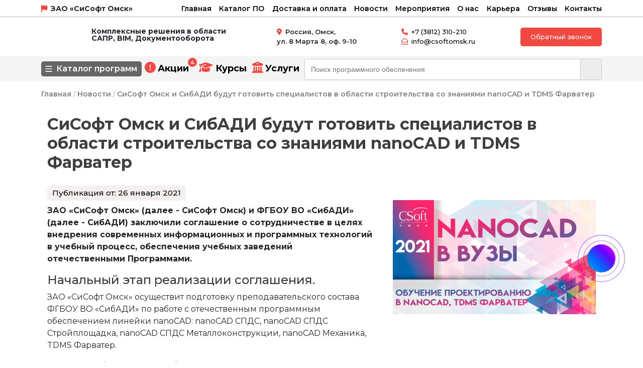

--- FILE ---
content_type: text/html; charset=UTF-8
request_url: https://csoftomsk.ru/press/sisoft_omsk_i_sibadi_budut_gotovit_specialistov_v_oblasti_stroitelstva_so_znaniami_nanocad_i__tdms_farvater/
body_size: 22985
content:
<!DOCTYPE html>
<html lang="ru">

<head>
  <meta name="viewport" content="width=device-width, initial-scale=1">
  <link rel="profile" href="https://gmpg.org/xfn/11">
  <meta name="yandex-verification" content="78853bf1de15479e">
      <title>СиСофт Омск и СибАДИ будут готовить специалистов в области строительства со знаниями nanoCAD и TDMS Фарватер | ЗАО «СиСофт Омск»</title>
    <meta http-equiv="Content-Type" content="text/html; charset=UTF-8" />
<meta name="keywords" content=" " />
<meta name="description" content="ЗАО «СиСофт Омск» (далее - СиСофт Омск) и ФГБОУ ВО «СибАДИ» (далее - СибАДИ) заключили соглашение о сотрудничестве в целях внедрения современных информационных и программных технологий в учебный процесс, обеспечения учебных заведений отечественными Программами." />
<link href="/bitrix/cache/css/s4/csoftomsk/page_c1bbeec668d3426bfe3e8e056d1abc0a/page_c1bbeec668d3426bfe3e8e056d1abc0a_v1.css?1768056030431" type="text/css"  rel="stylesheet" />
<link href="/bitrix/cache/css/s4/csoftomsk/template_4a089d256e53671a86cf503418fb194b/template_4a089d256e53671a86cf503418fb194b_v1.css?1768294262313150" type="text/css"  data-template-style="true" rel="stylesheet" />
<script>if(!window.BX)window.BX={};if(!window.BX.message)window.BX.message=function(mess){if(typeof mess==='object'){for(let i in mess) {BX.message[i]=mess[i];} return true;}};</script>
<script>(window.BX||top.BX).message({"JS_CORE_LOADING":"Загрузка...","JS_CORE_NO_DATA":"- Нет данных -","JS_CORE_WINDOW_CLOSE":"Закрыть","JS_CORE_WINDOW_EXPAND":"Развернуть","JS_CORE_WINDOW_NARROW":"Свернуть в окно","JS_CORE_WINDOW_SAVE":"Сохранить","JS_CORE_WINDOW_CANCEL":"Отменить","JS_CORE_WINDOW_CONTINUE":"Продолжить","JS_CORE_H":"ч","JS_CORE_M":"м","JS_CORE_S":"с","JSADM_AI_HIDE_EXTRA":"Скрыть лишние","JSADM_AI_ALL_NOTIF":"Показать все","JSADM_AUTH_REQ":"Требуется авторизация!","JS_CORE_WINDOW_AUTH":"Войти","JS_CORE_IMAGE_FULL":"Полный размер"});</script>

<script src="/bitrix/js/main/core/core.min.js?1756810449229643"></script>

<script>BX.Runtime.registerExtension({"name":"main.core","namespace":"BX","loaded":true});</script>
<script>BX.setJSList(["\/bitrix\/js\/main\/core\/core_ajax.js","\/bitrix\/js\/main\/core\/core_promise.js","\/bitrix\/js\/main\/polyfill\/promise\/js\/promise.js","\/bitrix\/js\/main\/loadext\/loadext.js","\/bitrix\/js\/main\/loadext\/extension.js","\/bitrix\/js\/main\/polyfill\/promise\/js\/promise.js","\/bitrix\/js\/main\/polyfill\/find\/js\/find.js","\/bitrix\/js\/main\/polyfill\/includes\/js\/includes.js","\/bitrix\/js\/main\/polyfill\/matches\/js\/matches.js","\/bitrix\/js\/ui\/polyfill\/closest\/js\/closest.js","\/bitrix\/js\/main\/polyfill\/fill\/main.polyfill.fill.js","\/bitrix\/js\/main\/polyfill\/find\/js\/find.js","\/bitrix\/js\/main\/polyfill\/matches\/js\/matches.js","\/bitrix\/js\/main\/polyfill\/core\/dist\/polyfill.bundle.js","\/bitrix\/js\/main\/core\/core.js","\/bitrix\/js\/main\/polyfill\/intersectionobserver\/js\/intersectionobserver.js","\/bitrix\/js\/main\/lazyload\/dist\/lazyload.bundle.js","\/bitrix\/js\/main\/polyfill\/core\/dist\/polyfill.bundle.js","\/bitrix\/js\/main\/parambag\/dist\/parambag.bundle.js"]);
</script>
<script>BX.Runtime.registerExtension({"name":"pull.protobuf","namespace":"BX","loaded":true});</script>
<script>BX.Runtime.registerExtension({"name":"rest.client","namespace":"window","loaded":true});</script>
<script>(window.BX||top.BX).message({"pull_server_enabled":"Y","pull_config_timestamp":1750998774,"shared_worker_allowed":"Y","pull_guest_mode":"N","pull_guest_user_id":0,"pull_worker_mtime":1746427809});(window.BX||top.BX).message({"PULL_OLD_REVISION":"Для продолжения корректной работы с сайтом необходимо перезагрузить страницу."});</script>
<script>BX.Runtime.registerExtension({"name":"pull.client","namespace":"BX","loaded":true});</script>
<script>BX.Runtime.registerExtension({"name":"pull","namespace":"window","loaded":true});</script>
<script>BX.Runtime.registerExtension({"name":"jquery3","namespace":"window","loaded":true});</script>
<script>(window.BX||top.BX).message({"LANGUAGE_ID":"ru","FORMAT_DATE":"DD.MM.YYYY","FORMAT_DATETIME":"DD.MM.YYYY HH:MI:SS","COOKIE_PREFIX":"BITRIX_SM","SERVER_TZ_OFFSET":"21600","UTF_MODE":"Y","SITE_ID":"s4","SITE_DIR":"\/","USER_ID":"","SERVER_TIME":1769071826,"USER_TZ_OFFSET":0,"USER_TZ_AUTO":"Y","bitrix_sessid":"fcee8aebec23cfe14bd0b4b5a4413e19"});</script>

<script src="/bitrix/js/pull/protobuf/protobuf.min.js?171861493076433"></script>
<script src="/bitrix/js/pull/protobuf/model.min.js?171861493014190"></script>
<script src="/bitrix/js/rest/client/rest.client.min.js?17186149329240"></script>
<script src="/bitrix/js/pull/client/pull.client.min.js?174642781049849"></script>
<script src="/bitrix/js/main/jquery/jquery-3.6.0.min.js?172611770189501"></script>
<script>BX.setJSList(["\/bitrix\/components\/bitrix\/search.title\/script.js"]);</script>
<script>BX.setCSSList(["\/bitrix\/templates\/.default\/components\/bitrix\/news\/news_items_csoftomsk\/bitrix\/news.detail\/.default\/style.css","\/bitrix\/templates\/csoftomsk\/css\/style.css","\/bitrix\/templates\/csoftomsk\/fonts\/montserrat.css","\/bitrix\/templates\/csoftomsk\/css\/wooc.css","\/bitrix\/templates\/csoftomsk\/css\/add.css","\/bitrix\/templates\/csoftomsk\/css\/slick.css","\/bitrix\/templates\/.default\/components\/bitrix\/search.title\/search_title_csoftomsk\/style.css"]);</script>
<script>
					if (Intl && Intl.DateTimeFormat)
					{
						const timezone = Intl.DateTimeFormat().resolvedOptions().timeZone;
						document.cookie = "BITRIX_SM_TZ=" + timezone + "; path=/; expires=Fri, 01 Jan 2027 00:00:00 +0600";
						
					}
				</script>
<script>
					(function () {
						"use strict";

						var counter = function ()
						{
							var cookie = (function (name) {
								var parts = ("; " + document.cookie).split("; " + name + "=");
								if (parts.length == 2) {
									try {return JSON.parse(decodeURIComponent(parts.pop().split(";").shift()));}
									catch (e) {}
								}
							})("BITRIX_CONVERSION_CONTEXT_s4");

							if (cookie && cookie.EXPIRE >= BX.message("SERVER_TIME"))
								return;

							var request = new XMLHttpRequest();
							request.open("POST", "/bitrix/tools/conversion/ajax_counter.php", true);
							request.setRequestHeader("Content-type", "application/x-www-form-urlencoded");
							request.send(
								"SITE_ID="+encodeURIComponent("s4")+
								"&sessid="+encodeURIComponent(BX.bitrix_sessid())+
								"&HTTP_REFERER="+encodeURIComponent(document.referrer)
							);
						};

						if (window.frameRequestStart === true)
							BX.addCustomEvent("onFrameDataReceived", counter);
						else
							BX.ready(counter);
					})();
				</script>

<script  src="/bitrix/cache/js/s4/csoftomsk/template_7f358f44d66f2214ff6fd6c29c2ffa55/template_7f358f44d66f2214ff6fd6c29c2ffa55_v1.js?17680549526983"></script>
<script>new Image().src='https://csoftnw.ru/bitrix/spread.php?s=QklUUklYX1NNX0NISUxJX1VTRVJfQ09ERQFjaGlsaV82OTcxZTRkMjg2NjE4NS4yMDc1MDMyOQExODAwNjA3ODI2AS8BAQEC&k=a812936bebbc3a7c3341e6e74e11a121';
new Image().src='https://smartcad.ru/bitrix/spread.php?s=QklUUklYX1NNX0NISUxJX1VTRVJfQ09ERQFjaGlsaV82OTcxZTRkMjg2NjE4NS4yMDc1MDMyOQExODAwNjA3ODI2AS8BAQEC&k=a812936bebbc3a7c3341e6e74e11a121';
new Image().src='https://magma-training.ru/bitrix/spread.php?s=QklUUklYX1NNX0NISUxJX1VTRVJfQ09ERQFjaGlsaV82OTcxZTRkMjg2NjE4NS4yMDc1MDMyOQExODAwNjA3ODI2AS8BAQEC&k=a812936bebbc3a7c3341e6e74e11a121';
new Image().src='https://webinar.blog/bitrix/spread.php?s=QklUUklYX1NNX0NISUxJX1VTRVJfQ09ERQFjaGlsaV82OTcxZTRkMjg2NjE4NS4yMDc1MDMyOQExODAwNjA3ODI2AS8BAQEC&k=a812936bebbc3a7c3341e6e74e11a121';
new Image().src='https://mcad.ru/bitrix/spread.php?s=QklUUklYX1NNX0NISUxJX1VTRVJfQ09ERQFjaGlsaV82OTcxZTRkMjg2NjE4NS4yMDc1MDMyOQExODAwNjA3ODI2AS8BAQEC&k=a812936bebbc3a7c3341e6e74e11a121';
new Image().src='https://spds.club/bitrix/spread.php?s=QklUUklYX1NNX0NISUxJX1VTRVJfQ09ERQFjaGlsaV82OTcxZTRkMjg2NjE4NS4yMDc1MDMyOQExODAwNjA3ODI2AS8BAQEC&k=a812936bebbc3a7c3341e6e74e11a121';
new Image().src='https://mechanicsoft.ru/bitrix/spread.php?s=QklUUklYX1NNX0NISUxJX1VTRVJfQ09ERQFjaGlsaV82OTcxZTRkMjg2NjE4NS4yMDc1MDMyOQExODAwNjA3ODI2AS8BAQEC&k=a812936bebbc3a7c3341e6e74e11a121';
</script>

      <link href="https://cdn.jsdelivr.net/npm/bootstrap@5.3.3/dist/css/bootstrap.min.css" rel="stylesheet" integrity="sha384-QWTKZyjpPEjISv5WaRU9OFeRpok6YctnYmDr5pNlyT2bRjXh0JMhjY6hW+ALEwIH" crossorigin="anonymous">
    <link href="/bitrix/templates/csoftomsk/css/owl.carousel.min.css" rel="stylesheet" crossorigin="anonymous">
  <link href="/bitrix/templates/csoftomsk/css/new-style.css" rel="stylesheet">
  <link href="/bitrix/templates/csoftomsk/css/owl.theme.default.min.css" rel="stylesheet" crossorigin="anonymous">
  <link href="/bitrix/templates/csoftomsk/css/owl.transitions.css" rel="stylesheet" crossorigin="anonymous">
  <script type="text/javascript" src="/bitrix/templates/csoftomsk/js/owl.carousel.min.js"></script>
  <link href="/bitrix/templates/csoftomsk/css/lightbox.css" rel="stylesheet" crossorigin="anonymous">
  <link rel="stylesheet" href="https://fonts.googleapis.com/css2?family=Material+Symbols+Rounded:opsz,wght,FILL,GRAD@20..48,100..700,0..1,-50..200&icon_names=info" />
  <style>
    .material-symbols-rounded {
      font-variation-settings:
        'FILL' 0,
        'wght' 300,
        'GRAD' 0,
        'opsz' 24
    }
  </style>
  <!-- Swiper CSS -->
  <link rel="stylesheet" href="https://cdn.jsdelivr.net/npm/swiper@11/swiper-bundle.min.css">

  <!-- Swiper JS -->
  <script src="https://cdn.jsdelivr.net/npm/swiper@11/swiper-bundle.min.js"></script>

  <link rel="icon" type="image/png" sizes="56x56" href="/bitrix/templates/csoftomsk/img/favicon.svg">
  <meta property="og:url" content="https://csoftomsk.ru/">
  <meta property="og:type" content="website">
      <meta property="og:title" content="СиСофт Омск и СибАДИ будут готовить специалистов в области строительства со знаниями nanoCAD и TDMS Фарватер">
    <meta property="og:description" content="ЗАО «СиСофт Омск» (далее - СиСофт Омск) и ФГБОУ ВО «СибАДИ» (далее - СибАДИ) заключили соглашение о сотрудничестве в целях внедрения современных информационных и программных технологий в учебный процесс, обеспечения учебных заведений отечественными Программами.">
    <meta property="og:image:secure_url" content="https://csoftomsk.ru/bitrix/templates/csoftomsk/img/favicon.png">
  <meta property="og:image" content="https://csoftomsk.ru/upload/iblock/fb4/1bn5dmb0kp6mi07tn3tm3kta4rzn90uz.webp">
  <script type="application/ld+json">
    {
      "@context": "https://www.schema.org",
      "@type": "LocalBusiness",
      "name": "ЗАО «СиСофт Омск» - Комплексные решения в области САПР, BIM, Документооборота",
      "url": "https://csoftomsk.ru/",
      "@id": "https://csoftomsk.ru/",
      "logo": "https://csoftomsk.ru/bitrix/templates/csoftomsk/test/img/logo.svg",
      "image": "https://csoftomsk.ru/bitrix/templates/csoftomsk/test/img/logo.svg",
      "description": "Оказываем комплекс услуг по подбору оптимального ПО. Внедрение BIM, САПР, технический СЭД. Обучение, профессиональная техподдержка.",
      "openingHours": "Mo, Tu, We, Th, Fr 09:00-19:00",
      "telephone": "+7 (3812) 310-210",
      "email": "info@csoftomsk.ru",
      "address": {
        "@type": "PostalAddress",
        "streetAddress": "ул. 8 Марта 8, оф. 9-10",
        "addressLocality": "Омск",
        "postalCode": "644010",
        "addressCountry": "Россия"
      },
      "contactPoint": {
        "@type": "ContactPoint",
        "telephone": "+7 (3812) 310-210",
        "contactType": "customer service"
      }
    }
  </script>
</head>

<body>
  <div id="panel"></div>
  <!-- Top.Mail.Ru counter -->
  <script type="text/javascript">
    var _tmr = window._tmr || (window._tmr = []);
    _tmr.push({
      id: "3640811",
      type: "pageView",
      start: (new Date()).getTime()
    });
    (function(d, w, id) {
      if (d.getElementById(id)) return;
      var ts = d.createElement("script");
      ts.type = "text/javascript";
      ts.async = true;
      ts.id = id;
      ts.src = "https://top-fwz1.mail.ru/js/code.js";
      var f = function() {
        var s = d.getElementsByTagName("script")[0];
        s.parentNode.insertBefore(ts, s);
      };
      if (w.opera == "[object Opera]") {
        d.addEventListener("DOMContentLoaded", f, false);
      } else {
        f();
      }
    })(document, window, "tmr-code");
  </script>
  <noscript>
    <div><img src="https://top-fwz1.mail.ru/counter?id=3640811;js=na" style="position:absolute;left:-9999px;" alt="Top.Mail.Ru" /></div>
  </noscript>
  <!-- /Top.Mail.Ru counter -->

  
  <script>
    document.addEventListener("DOMContentLoaded", function() {
      const banner = document.getElementById("webinar-banner");
      const closeBtn = document.getElementById("close-banner");
      const hideDuration = 3 * 60 * 1000;

      if (!banner) return;

      const storageKey = "webinarBannerClosedAt";
      const lastClosed = localStorage.getItem(storageKey);

      if (lastClosed) {
        const closedTime = parseInt(lastClosed, 10);
        const now = Date.now();

        if (now - closedTime < hideDuration) {
          banner.style.display = "none";
          setTimeout(() => {
            banner.style.display = "block";
            localStorage.removeItem(storageKey);
          }, hideDuration - (now - closedTime));
        }
      }

      if (closeBtn) {
        closeBtn.addEventListener("click", function(e) {
          e.stopPropagation();
          e.preventDefault();
          banner.style.display = "none";
          localStorage.setItem(storageKey, Date.now().toString());

          setTimeout(() => {
            banner.style.display = "block";
            localStorage.removeItem(storageKey);
          }, hideDuration);
        });
      }
    });

    function checkAndUpdateBannerStyles() {
      const banner = document.querySelector('.webinar__line');
      const isVisible = banner && window.getComputedStyle(banner).display !== 'none';

      const searchSec = document.querySelector('.search-sec.sticky');
      const subHeader = document.querySelector('.sub-header.sticky');
      const mobileMenuTopline = document.querySelector('.mobile-menu.topline');

      if (isVisible) {
        if (searchSec) searchSec.classList.add('with-banner');
        if (subHeader) subHeader.classList.add('with-banner-sub');
        if (mobileMenuTopline) mobileMenuTopline.style.top = '70px';
      } else {
        if (searchSec) searchSec.classList.remove('with-banner');
        if (subHeader) subHeader.classList.remove('with-banner-sub');
        if (mobileMenuTopline) mobileMenuTopline.style.top = '';
      }
    }

    document.addEventListener('DOMContentLoaded', function() {
      // Проверка каждые 500 мс
      setInterval(checkAndUpdateBannerStyles, 500);
    });
  </script>
  <style>
    .info__left-time-info:hover::after {
      opacity: 1;
      visibility: visible;
    }

    .info__left-time-info::after {
      font-family: Inter, Arial, sans-serif;

      content: "По местному времени";
      position: absolute;
      bottom: 0%;
      left: 600%;
      transform: translateX(-50%);
      background-color: rgba(0, 0, 0, 0.8);
      color: #fff;
      padding: 6px 10px;
      border-radius: 5px;
      white-space: nowrap;
      font-size: 12px;
      opacity: 0;
      visibility: hidden;
      transition: opacity 0.3s ease-in-out;
      letter-spacing: normal;
      word-spacing: normal;
    }

    .info__left-time-info {
      cursor: pointer;
      position: relative;
      font-size: 13px;
      font-size: 18px;
      text-align: center;
      font-family: 'Material Symbols Rounded', sans-serif;
      font-size: 18px;
    }

    .info-line {
      top: 3px !important;
    }

    .webinar__line {
      width: 100%;
      position: sticky;
      top: 0;
    }

    .line-part2 {
      font-size: 17px;
      font-weight: 400;
    }

    .line-part1 {
      font-size: 19px;
      font-weight: 700;
    }
  </style>

  <div class="mobile-menu">
    <div class="topline">
      <div class="hamburger-menu" id="hamburger-menu">
        <input id="menu__toggle" type="checkbox">
        <label class="menu__btn" for="menu__toggle">
          <span></span>
        </label>
        <ul class="menu__box" id="menu__box">
          <li><a class="menu__item" href="/" data-wpel-link="internal">Главная</a></li>
          <li><a href="/solutions/software/" data-wpel-link="internal">Каталог ПО</a></li>
          <li><a href="/services/" data-wpel-link="internal">Услуги</a></li>
          <li><a href="/press" data-wpel-link="internal">Новости</a></li>
          <li><a href="/events" data-wpel-link="internal">Мероприятия</a></li>
          <li><a href="/about" data-wpel-link="internal">О нас</a></li>
          <li><a href="/delivery_payment" data-wpel-link="internal">Доставка, оплата, гарантии</a></li>
          <li><a href="/contacts" data-wpel-link="internal">Контакты</a></li>
          <li><a href="/jobs" data-wpel-link="internal">Карьера</a></li>
          <li><a href="/sales" data-wpel-link="internal">Акции</a></li>
          <li><a href="/courses" data-wpel-link="internal">Курсы</a></li>
          <li><a href="/our-reviews" data-wpel-link="internal">Отзывы</a></li>
        </ul>
      </div>
      <div class="header__logo">
        <a href="/"><img src="/bitrix/templates/csoftomsk/test/img/logo_test.svg" loading="lazy"  alt=""></a>
      </div>
      <div class="name__text" data-bs-toggle="modal" data-bs-target="#search-modal"><i style="color: #f14841;" class="fa fa-search" aria-hidden="true"></i></div>
    </div>
    <div class="botline">
      <div class="phone_number">
        <div class="phone_text"><i style="color: #f14841;" class="fa-solid fa-phone"></i><a href="tel:+73812310210">+7 (3812) 310-210</a></div>
      </div>
      <div class="header__callback">
        <script data-b24-form="click/38/pwcgwy" data-skip-moving="true">
          (function(w, d, u) {
            var s = d.createElement('script');
            s.async = true;
            s.src = u + '?' + (Date.now() / 180000 | 0);
            var h = d.getElementsByTagName('script')[0];
            h.parentNode.insertBefore(s, h);
          })(window, document, 'https://crm.mcad.ru/upload/crm/form/loader_38_pwcgwy.js');
        </script><button class="header_btn">Обратный звонок</button>
      </div>
    </div>
  </div>
  <div class="modal modal-video fade" id="search-modal" tabindex="-1" aria-labelledby="search-modal-label" aria-hidden="true" data-target="#search-modal">
    <div class="modal-dialog">
      <div class="modal-content">
        <div class="modal-header">
          <h5 class="modal-title" id="search-modal-label">Поиск</h5>
          <button type="button" class="btn-close" data-bs-dismiss="modal" aria-label="Close"></button>
        </div>
        <div class="modal-body">
          <div class="search saerch_bar">	<div id="title-search">
	<form action="/search/index.php">
		<input placeholder="Поиск программного обеспечения" id="title-search-input" type="text" name="q" value="" size="40" maxlength="50" autocomplete="off" />&nbsp;<input name="s" type="submit" value="Поиск" />
	</form>
	</div>
<script>
	BX.ready(function(){
		new JCTitleSearch({
			'AJAX_PAGE' : '/press/sisoft_omsk_i_sibadi_budut_gotovit_specialistov_v_oblasti_stroitelstva_so_znaniami_nanocad_i__tdms_farvater/',
			'CONTAINER_ID': 'title-search',
			'INPUT_ID': 'title-search-input',
			'MIN_QUERY_LEN': 2
		});
	});
</script>
</div>
        </div>
      </div>
    </div>
  </div>
  <div class="sub-header">
    <div class="container">
      <div class="row">
        <div class="sub_header_block">
          <div class="sub-header__name">
            <div class="name__icon"><i class="fa-solid fa-flag"></i></div>
            <div class="name__text" data-bs-toggle="modal" data-bs-target="#locate-map">ЗАО «СиСофт Омск»</div>
          </div>
          <div class="sub_header__menu">
            <div class="menu_item"><a href="/">Главная</a></div>
            <div class="menu_item"><a href="/solutions/software/">Каталог ПО</a></div>
            <div class="menu_item"><a href="/delivery_payment/">Доставка и оплата</a></div>
            <div class="menu_item"><a href="/press/">Новости</a></div>
            <div class="menu_item"><a href="/events/">Мероприятия</a></div>
            <div class="menu_item"><a href="/about/">О нас</a></div>
            <div class="menu_item"><a href="/jobs">Карьера</a></div>
            <div class="menu_item"><a href="/our-reviews" data-wpel-link="internal">Отзывы</a></div>
            <div class="menu_item"><a href="/contacts">Контакты</a></div>

          </div>
        </div>
      </div>
    </div>
  </div>
  <div class="new_header">
    <div class="header">
      <div class="container">
        <div class="row">
          <div class="header_block">
            <div class="header__logo">
              <a href="/"><img src="/bitrix/templates/csoftomsk/test/img/logo.svg" loading="lazy"  alt=""></a>
            </div>
            <div class="header__text">
              <h3>Комплексные решения в области</br>САПР, BIM, Документооборота</h3>
            </div>
            <div class="header__adress">
              <div class="adress_text">
                <p><i class="fa-solid fa-location-dot"></i>Россия, Омск,</p>
                <p> ул. 8 Марта 8, оф. 9-10</p>
              </div>
            </div>
            <div class="header__phone">
              <div class="phone_number">
                <div class="phone_text"><i class="fa-solid fa-phone"></i><a href="tel:+73812310210">+7 (3812) 310-210</a></div>
              </div>
              <div class="email_n">
                <div class="email_text"><i class="fa-regular fa-envelope-open"></i><a href="mailto:info@csoftomsk.ru">info@csoftomsk.ru</a></div>
              </div>
            </div>
            <div class="header__callback">
              <script data-b24-form="click/38/pwcgwy" data-skip-moving="true">
                (function(w, d, u) {
                  var s = d.createElement('script');
                  s.async = true;
                  s.src = u + '?' + (Date.now() / 180000 | 0);
                  var h = d.getElementsByTagName('script')[0];
                  h.parentNode.insertBefore(s, h);
                })(window, document, 'https://crm.mcad.ru/upload/crm/form/loader_38_pwcgwy.js');
              </script><button class="header_btn">Обратный звонок</button>
            </div>
          </div>
        </div>
      </div>
    </div>
  </div>
  <div class="search-sec">
    <div class="container">
      <div class="row">
        <div class="search__block">
          <div class="catalog">
            <div class="burger__menu">
              <div class="burger_button">
                <div class="hamburger" onclick="document.getElementsByClassName('ham4')[0].classList.toggle('active')">
                  <svg class="ham hamRotate ham4" viewBox="0 0 100 100" width="50">
                    <path class="line top" d="m 70,33 h -40 c 0,0 -8.5,-0.149796 -8.5,8.5 0,8.649796 8.5,8.5 8.5,8.5 h 20 v -20" />
                    <path class="line middle" d="m 70,50 h -40" />
                    <path class="line bottom" d="m 30,67 h 40 c 0,0 8.5,0.149796 8.5,-8.5 0,-8.649796 -8.5,-8.5 -8.5,-8.5 h -20 v 20" />
                  </svg>
                  <p>Каталог программ</p>
                </div>
              </div>
            </div>
          </div>
          <nav class="nav-menu-mob">
            <div class="nav-wrapper">
              <div class="list_dev mob-links">
                <div class="container">
                  <p></p>
                  <h3>Разработчики</h3>

                  <div class="list_dev_popup">
                    <div class="list_dev__item"> <a href="https://csoftomsk.ru/solutions/software/?set_filter=y&arrFilter_50_62725309=Y">
                        <div class="item-product_ico circle"><img src="/upload/webp/90/bitrix/templates/csoftomsk/test/img/logo-nanosoft.webp" loading="lazy"  alt=""></div> <span>Нанософт</span>
                      </a></div>
                    <div class="list_dev__item"> <a href="https://csoftomsk.ru/solutions/software/?set_filter=y&arrFilter_50_3050490890=Y">
                        <div class="item-product_ico"><img src="/upload/webp/90/bitrix/templates/csoftomsk/test/img/logo-magma.webp" loading="lazy"  alt=""></div> <span>Магма-Компьютер</span>
                      </a></div>
                    <div class="list_dev__item"> <a href="https://csoftomsk.ru/solutions/software/?set_filter=y&arrFilter_50_3678584854=Y">
                        <div class="item-product_ico"><img src="/upload/webp/90/bitrix/templates/csoftomsk/test/img/logo-graphisoft.webp" loading="lazy"  alt=""></div> <span>Graphisoft</span>
                      </a></div>
                    <div class="list_dev__item"> <a href="https://csoftomsk.ru/solutions/software/?set_filter=y&arrFilter_50_351536803=Y">
                        <div class="item-product_ico"><img src="/upload/webp/90/bitrix/templates/csoftomsk/test/img/logo-csoft.webp" loading="lazy"  alt=""></div> <span>CSoft Development</span>
                      </a></div>
                    <div class="list_dev__item"> <a href="https://csoftomsk.ru/solutions/software/?set_filter=y&arrFilter_50_2285767422=Y">
                        <div class="item-product_ico"><img src="/bitrix/templates/csoftomsk/test/img/lira-servis.webp" loading="lazy"  alt=""></div> <span>ЛИРА СЕРВИС</span>
                      </a></div>
                    <div class="list_dev__item"> <a href="https://csoftomsk.ru/solutions/software/?set_filter=y&arrFilter_50_1963493717=Y">
                        <div class="item-product_ico"><img src="/upload/webp/90/bitrix/templates/csoftomsk/test/img/logo-scad.webp" loading="lazy"  alt=""></div> <span>SCAD Soft</span>
                      </a></div>
                    <div class="list_dev__item"> <a href="https://csoftomsk.ru/solutions/software/?set_filter=y&arrFilter_50_3951898330=Y">
                        <div class="item-product_ico"><img src="/upload/webp/90/bitrix/templates/csoftomsk/test/img/logo-ntp.webp" loading="lazy"  alt=""></div> <span>НТП Трубопровод</span>
                      </a></div>
                    <div class="list_dev__item"> <a href="https://csoftomsk.ru/solutions/software/?set_filter=y&arrFilter_50_3729265465=Y">
                        <div class="item-product_ico"><img src="/upload/webp/90/bitrix/templates/csoftomsk/test/img/logo-technosoft-white.webp" loading="lazy"  alt=""></div> <span>Технософт</span>
                      </a></div>
                  </div>
                  <h3>Направления</h3>
                  <div class="list_dev_popup">
                  </div>
                  <div class="bx-filter bx-blue ">
                    <div class="bx-filter-section container-fluid">
                      <div class="row">
                        <div class="col-lg-12 bx-filter-title">Подбор параметров</div>
                      </div>
                      <form name="arrFilterHeader_form" action="/" method="get" class="smartfilter">
                        <div class="row">
                          <div class="col-lg-12 bx-filter-parameters-box bx-active">
                            <span class="bx-filter-container-modef"></span>
                            <div class="bx-filter-parameters-box-title" onclick="smartFilter.hideFilterProps(this)">
                              <span class="bx-filter-parameters-box-hint">Разработчик <i data-role="prop_angle" class="fa fa-angle-up" aria-hidden="true"></i>
                              </span>
                            </div>

                            <div class="bx-filter-block" data-role="bx_filter_block">
                              <div class="row bx-filter-parameters-box-container">
                                <div class="col-xs-12">
                                  <div class="bx-filter-param-btn-block">
                                    
                                      <label for="arrFilter_51_3050490890" data-role="label_arrFilter_50_3050490890" class="bx-filter-param-label" onclick="location.href='/solutions/software/?set_filter=y&amp;arrFilter_50_3050490890=Y'">
                                        <span class="bx-filter-param-btn bx-color-sl">
                                          <span class="bx-filter-btn-color-icon" style="background-image:url('/upload/iblock/988/0pshxmzy9pycr64imndjb0j4zptli5qt.webp');"></span>
                                        </span>
                                        <span class="bx-filter-param-text" title="Магма-Компьютер">Магма-Компьютер</span>
                                      </label>
                                    
                                      <label for="arrFilter_51_62725309" data-role="label_arrFilter_50_62725309" class="bx-filter-param-label" onclick="location.href='/solutions/software/?set_filter=y&amp;arrFilter_50_62725309=Y'">
                                        <span class="bx-filter-param-btn bx-color-sl">
                                          <span class="bx-filter-btn-color-icon" style="background-image:url('/upload/iblock/da2/a2ia6gy086t8gg9m58azcz7x6q9a1493.webp');"></span>
                                        </span>
                                        <span class="bx-filter-param-text" title="Нанософт">Нанософт</span>
                                      </label>
                                    
                                      <label for="arrFilter_51_351536803" data-role="label_arrFilter_50_351536803" class="bx-filter-param-label" onclick="location.href='/solutions/software/?set_filter=y&amp;arrFilter_50_351536803=Y'">
                                        <span class="bx-filter-param-btn bx-color-sl">
                                          <span class="bx-filter-btn-color-icon" style="background-image:url('/upload/iblock/183/2d15hrrf2agylyq4i4r78tx43c42fgj7.webp');"></span>
                                        </span>
                                        <span class="bx-filter-param-text" title="CSoft Development">CSoft Development</span>
                                      </label>
                                    
                                      <label for="arrFilter_51_3678584854" data-role="label_arrFilter_50_3678584854" class="bx-filter-param-label" onclick="location.href='/solutions/software/?set_filter=y&amp;arrFilter_50_3678584854=Y'">
                                        <span class="bx-filter-param-btn bx-color-sl">
                                          <span class="bx-filter-btn-color-icon" style="background-image:url('/upload/uf/49d/2mplcvfcy2l0ov3ppgd632lizbxpayaa.webp');"></span>
                                        </span>
                                        <span class="bx-filter-param-text" title="Graphisoft">Graphisoft</span>
                                      </label>
                                    
                                      <label for="arrFilter_51_3951898330" data-role="label_arrFilter_50_3951898330" class="bx-filter-param-label" onclick="location.href='/solutions/software/?set_filter=y&amp;arrFilter_50_3951898330=Y'">
                                        <span class="bx-filter-param-btn bx-color-sl">
                                          <span class="bx-filter-btn-color-icon" style="background-image:url('/upload/uf/4a6/2hm0bf0axwr1v7dizezucesqezyadcfa.webp');"></span>
                                        </span>
                                        <span class="bx-filter-param-text" title="НТП Трубопровод">НТП Трубопровод</span>
                                      </label>
                                    
                                      <label for="arrFilter_51_1963493717" data-role="label_arrFilter_50_1963493717" class="bx-filter-param-label" onclick="location.href='/solutions/software/?set_filter=y&amp;arrFilter_50_1963493717=Y'">
                                        <span class="bx-filter-param-btn bx-color-sl">
                                          <span class="bx-filter-btn-color-icon" style="background-image:url('/upload/uf/db2/1zbo17o6vgyoie21ufnv12mqc998ulv1.webp');"></span>
                                        </span>
                                        <span class="bx-filter-param-text" title="SCAD Soft">SCAD Soft</span>
                                      </label>
                                    
                                      <label for="arrFilter_51_2285767422" data-role="label_arrFilter_50_2285767422" class="bx-filter-param-label" onclick="location.href='/solutions/software/?set_filter=y&amp;arrFilter_50_2285767422=Y'">
                                        <span class="bx-filter-param-btn bx-color-sl">
                                          <span class="bx-filter-btn-color-icon" style="background-image:url('/upload/uf/83e/yfd1dqtvzgywtnzjsu076f542tzzofho.webp');"></span>
                                        </span>
                                        <span class="bx-filter-param-text" title="ЛИРА СЕРВИС">ЛИРА СЕРВИС</span>
                                      </label>
                                    
                                      <label for="arrFilter_51_3729265465" data-role="label_arrFilter_50_3729265465" class="bx-filter-param-label" onclick="location.href='/solutions/software/?set_filter=y&amp;arrFilter_50_3729265465=Y'">
                                        <span class="bx-filter-param-btn bx-color-sl">
                                          <span class="bx-filter-btn-color-icon" style="background-image:url('/upload/uf/b13/e3zpku1h1yt5mfqy0tnjdphcymt8ex5y.webp');"></span>
                                        </span>
                                        <span class="bx-filter-param-text" title="Технософт">Технософт</span>
                                      </label>
                                    
                                      <label for="arrFilter_51_2562893215" data-role="label_arrFilter_50_2562893215" class="bx-filter-param-label" onclick="location.href='/solutions/software/?set_filter=y&amp;arrFilter_50_2562893215=Y'">
                                        <span class="bx-filter-param-btn bx-color-sl">
                                          <span class="bx-filter-btn-color-icon" style="background-image:url('/upload/webp/90/upload/uf/c30/ivjzknn7xxfpk1kw8f1nrdjdocbipqkk.webp');"></span>
                                        </span>
                                        <span class="bx-filter-param-text" title="ГК Астра">ГК Астра</span>
                                      </label>
                                                                      </div>
                                </div>
                              </div>
                              <div style="clear: both"></div>
                            </div>
                          </div>
                          <div class="col-lg-12 bx-filter-parameters-box bx-active">
                            <span class="bx-filter-container-modef"></span>
                            <div class="bx-filter-parameters-box-title" onclick="smartFilter.hideFilterProps(this)">
                              <span class="bx-filter-parameters-box-hint">Направление <i data-role="prop_angle" class="fa fa-angle-up" aria-hidden="true"></i>
                              </span>
                            </div>

                            <div class="bx-filter-block" data-role="bx_filter_block">
                              <div class="row bx-filter-parameters-box-container">
                                <div class="col-xs-12">
                                  <div class="bx-filter-param-btn-block">
                                    
                                      <label for="arrFilter_51_3077274673" data-role="label_arrFilter_51_3077274673" class="bx-filter-param-label" onclick="location.href='/solutions/software/?set_filter=y&amp;arrFilter_51_3077274673=Y'">
                                        <span class="bx-filter-param-btn bx-color-sl">
                                          <span class="bx-filter-btn-color-icon" style="background-image:url('/upload/uf/a34/saqql6k3hqf3g3vzyb0rhkp12s5x2doi.svg');"></span>
                                        </span>
                                        <span class="bx-filter-param-text" title="BIM">BIM</span>
                                      </label>
                                    
                                      <label for="arrFilter_51_66251319" data-role="label_arrFilter_51_66251319" class="bx-filter-param-label" onclick="location.href='/solutions/software/?set_filter=y&amp;arrFilter_51_66251319=Y'">
                                        <span class="bx-filter-param-btn bx-color-sl">
                                          <span class="bx-filter-btn-color-icon" style="background-image:url('/upload/uf/737/2416phjxol3512l80pf8hfefnnrecmu4.svg');"></span>
                                        </span>
                                        <span class="bx-filter-param-text" title="Документооборот">Документооборот</span>
                                      </label>
                                    
                                      <label for="arrFilter_51_2261020306" data-role="label_arrFilter_51_2261020306" class="bx-filter-param-label" onclick="location.href='/solutions/software/?set_filter=y&amp;arrFilter_51_2261020306=Y'">
                                        <span class="bx-filter-param-btn bx-color-sl">
                                          <span class="bx-filter-btn-color-icon" style="background-image:url('/upload/uf/382/rm3tg7qogznw889eurdhfhal6i8a4ef7.svg');"></span>
                                        </span>
                                        <span class="bx-filter-param-text" title="Электронный архив">Электронный архив</span>
                                      </label>
                                    
                                      <label for="arrFilter_51_3123028804" data-role="label_arrFilter_51_3123028804" class="bx-filter-param-label" onclick="location.href='/solutions/software/?set_filter=y&amp;arrFilter_51_3123028804=Y'">
                                        <span class="bx-filter-param-btn bx-color-sl">
                                          <span class="bx-filter-btn-color-icon" style="background-image:url('/upload/uf/907/p2964w49uuw9qz7oewmksh1avquuyvfq.svg');"></span>
                                        </span>
                                        <span class="bx-filter-param-text" title="Нормативно-техническая документация">Нормативно-техническая документация</span>
                                      </label>
                                    
                                      <label for="arrFilter_51_1398389436" data-role="label_arrFilter_51_1398389436" class="bx-filter-param-label" onclick="location.href='/solutions/software/?set_filter=y&amp;arrFilter_51_1398389436=Y'">
                                        <span class="bx-filter-param-btn bx-color-sl">
                                          <span class="bx-filter-btn-color-icon" style="background-image:url('/upload/uf/32c/svhju6ve1uzmfckqwmxoexkc1yy39h2b.svg');"></span>
                                        </span>
                                        <span class="bx-filter-param-text" title="3D-моделирование">3D-моделирование</span>
                                      </label>
                                    
                                      <label for="arrFilter_51_376789564" data-role="label_arrFilter_51_376789564" class="bx-filter-param-label" onclick="location.href='/solutions/software/?set_filter=y&amp;arrFilter_51_376789564=Y'">
                                        <span class="bx-filter-param-btn bx-color-sl">
                                          <span class="bx-filter-btn-color-icon" style="background-image:url('/upload/uf/28c/69rc53tcggafow7yl1jz1np1czveb6on.svg');"></span>
                                        </span>
                                        <span class="bx-filter-param-text" title="Автоматизированное проектирование">Автоматизированное проектирование</span>
                                      </label>
                                    
                                      <label for="arrFilter_51_2379138384" data-role="label_arrFilter_51_2379138384" class="bx-filter-param-label" onclick="location.href='/solutions/software/?set_filter=y&amp;arrFilter_51_2379138384=Y'">
                                        <span class="bx-filter-param-btn bx-color-sl">
                                          <span class="bx-filter-btn-color-icon" style="background-image:url('/upload/uf/f53/9p15nwf7kvt9ym7nr8emizcsaxycz6qs.svg');"></span>
                                        </span>
                                        <span class="bx-filter-param-text" title="Популярные САПР">Популярные САПР</span>
                                      </label>
                                    
                                      <label for="arrFilter_51_1218933867" data-role="label_arrFilter_51_1218933867" class="bx-filter-param-label" onclick="location.href='/solutions/software/?set_filter=y&amp;arrFilter_51_1218933867=Y'">
                                        <span class="bx-filter-param-btn bx-color-sl">
                                          <span class="bx-filter-btn-color-icon" style="background-image:url('/upload/uf/fd9/srk8py8bx0dggonuw52i18jgle37tf2t.svg');"></span>
                                        </span>
                                        <span class="bx-filter-param-text" title="Базовые САПР">Базовые САПР</span>
                                      </label>
                                    
                                      <label for="arrFilter_51_1323531034" data-role="label_arrFilter_51_1323531034" class="bx-filter-param-label" onclick="location.href='/solutions/software/?set_filter=y&amp;arrFilter_51_1323531034=Y'">
                                        <span class="bx-filter-param-btn bx-color-sl">
                                          <span class="bx-filter-btn-color-icon" style="background-image:url('/upload/uf/c73/18at9md74qlcj85lbqo4lvq180bxhp21.svg');"></span>
                                        </span>
                                        <span class="bx-filter-param-text" title="Инженерные сети">Инженерные сети</span>
                                      </label>
                                    
                                      <label for="arrFilter_51_955503709" data-role="label_arrFilter_51_955503709" class="bx-filter-param-label" onclick="location.href='/solutions/software/?set_filter=y&amp;arrFilter_51_955503709=Y'">
                                        <span class="bx-filter-param-btn bx-color-sl">
                                          <span class="bx-filter-btn-color-icon" style="background-image:url('/upload/uf/b99/ilqg7ksu0loo4il63scvxmr4b8qw23ua.svg');"></span>
                                        </span>
                                        <span class="bx-filter-param-text" title="Обработка сканированных изображений">Обработка сканированных изображений</span>
                                      </label>
                                    
                                      <label for="arrFilter_51_4136565127" data-role="label_arrFilter_51_4136565127" class="bx-filter-param-label" onclick="location.href='/solutions/software/?set_filter=y&amp;arrFilter_51_4136565127=Y'">
                                        <span class="bx-filter-param-btn bx-color-sl">
                                          <span class="bx-filter-btn-color-icon" style="background-image:url('/upload/uf/941/1oj2m1zqctbv3zh3t0ynqh6xr69z7cvr.svg');"></span>
                                        </span>
                                        <span class="bx-filter-param-text" title="Оформление чертежей ">Оформление чертежей </span>
                                      </label>
                                    
                                      <label for="arrFilter_51_3711880237" data-role="label_arrFilter_51_3711880237" class="bx-filter-param-label" onclick="location.href='/solutions/software/?set_filter=y&amp;arrFilter_51_3711880237=Y'">
                                        <span class="bx-filter-param-btn bx-color-sl">
                                          <span class="bx-filter-btn-color-icon" style="background-image:url('/upload/uf/99d/dzpx7tbhudzl6f3yc27ea0u87wav4ht4.svg');"></span>
                                        </span>
                                        <span class="bx-filter-param-text" title="ПОС, ППР">ПОС, ППР</span>
                                      </label>
                                    
                                      <label for="arrFilter_51_3126281114" data-role="label_arrFilter_51_3126281114" class="bx-filter-param-label" onclick="location.href='/solutions/software/?set_filter=y&amp;arrFilter_51_3126281114=Y'">
                                        <span class="bx-filter-param-btn bx-color-sl">
                                          <span class="bx-filter-btn-color-icon" style="background-image:url('/upload/uf/33a/gvgbsva4nzae9iwqzfcf2gers8k2q2fi.svg');"></span>
                                        </span>
                                        <span class="bx-filter-param-text" title="СПДС">СПДС</span>
                                      </label>
                                    
                                      <label for="arrFilter_51_3505220228" data-role="label_arrFilter_51_3505220228" class="bx-filter-param-label" onclick="location.href='/solutions/software/?set_filter=y&amp;arrFilter_51_3505220228=Y'">
                                        <span class="bx-filter-param-btn bx-color-sl">
                                          <span class="bx-filter-btn-color-icon" style="background-image:url('/upload/uf/ff1/yp5ze7kf5ltfx9sscox25fs52v4g7udx.svg');"></span>
                                        </span>
                                        <span class="bx-filter-param-text" title="СПДС КМ">СПДС КМ</span>
                                      </label>
                                    
                                      <label for="arrFilter_51_3121885401" data-role="label_arrFilter_51_3121885401" class="bx-filter-param-label" onclick="location.href='/solutions/software/?set_filter=y&amp;arrFilter_51_3121885401=Y'">
                                        <span class="bx-filter-param-btn bx-color-sl">
                                          <span class="bx-filter-btn-color-icon" style="background-image:url('/upload/uf/4d4/dvx9ph6jpko081ckht634qfyrlf9a8dg.svg');"></span>
                                        </span>
                                        <span class="bx-filter-param-text" title="СПДС, КЖИ, КЖ">СПДС, КЖИ, КЖ</span>
                                      </label>
                                    
                                      <label for="arrFilter_51_2204601943" data-role="label_arrFilter_51_2204601943" class="bx-filter-param-label" onclick="location.href='/solutions/software/?set_filter=y&amp;arrFilter_51_2204601943=Y'">
                                        <span class="bx-filter-param-btn bx-color-sl">
                                          <span class="bx-filter-btn-color-icon" style="background-image:url('/upload/uf/269/98xxa3i39npecmn9zcuj8l8rt9mhvpxj.svg');"></span>
                                        </span>
                                        <span class="bx-filter-param-text" title="Строительство и архитектура">Строительство и архитектура</span>
                                      </label>
                                    
                                      <label for="arrFilter_51_265745712" data-role="label_arrFilter_51_265745712" class="bx-filter-param-label" onclick="location.href='/solutions/software/?set_filter=y&amp;arrFilter_51_265745712=Y'">
                                        <span class="bx-filter-param-btn bx-color-sl">
                                          <span class="bx-filter-btn-color-icon" style="background-image:url('/upload/uf/313/2ufdksq01s9fzuqn82t9p04jgfe952f5.svg');"></span>
                                        </span>
                                        <span class="bx-filter-param-text" title="ЕСКД">ЕСКД</span>
                                      </label>
                                    
                                      <label for="arrFilter_51_3292722381" data-role="label_arrFilter_51_3292722381" class="bx-filter-param-label" onclick="location.href='/solutions/software/?set_filter=y&amp;arrFilter_51_3292722381=Y'">
                                        <span class="bx-filter-param-btn bx-color-sl">
                                          <span class="bx-filter-btn-color-icon" style="background-image:url('/upload/uf/feb/j8mkqw6oiocsde6ec3e6uacb0cppbfrp.svg');"></span>
                                        </span>
                                        <span class="bx-filter-param-text" title="Машиностроение">Машиностроение</span>
                                      </label>
                                    
                                      <label for="arrFilter_51_936683605" data-role="label_arrFilter_51_936683605" class="bx-filter-param-label" onclick="location.href='/solutions/software/?set_filter=y&amp;arrFilter_51_936683605=Y'">
                                        <span class="bx-filter-param-btn bx-color-sl">
                                          <span class="bx-filter-btn-color-icon" style="background-image:url('/upload/uf/cfe/mxx7ar1fb2rfcjlqrnjtxt89jkidtfro.svg');"></span>
                                        </span>
                                        <span class="bx-filter-param-text" title="Инженерный анализ">Инженерный анализ</span>
                                      </label>
                                    
                                      <label for="arrFilter_51_1762831561" data-role="label_arrFilter_51_1762831561" class="bx-filter-param-label" onclick="location.href='/solutions/software/?set_filter=y&amp;arrFilter_51_1762831561=Y'">
                                        <span class="bx-filter-param-btn bx-color-sl">
                                          <span class="bx-filter-btn-color-icon" style="background-image:url('/upload/uf/009/epkvw6ymtdbp1yphryli8w710nbbe6p7.svg');"></span>
                                        </span>
                                        <span class="bx-filter-param-text" title="Электротехнические решения">Электротехнические решения</span>
                                      </label>
                                    
                                      <label for="arrFilter_51_1871663289" data-role="label_arrFilter_51_1871663289" class="bx-filter-param-label" onclick="location.href='/solutions/software/?set_filter=y&amp;arrFilter_51_1871663289=Y'">
                                        <span class="bx-filter-param-btn bx-color-sl">
                                          <span class="bx-filter-btn-color-icon" style="background-image:url('/upload/uf/f74/d160mbhssauxe4yvaslpx4baebl2c565.svg');"></span>
                                        </span>
                                        <span class="bx-filter-param-text" title="Системы контроля и автоматики">Системы контроля и автоматики</span>
                                      </label>
                                    
                                      <label for="arrFilter_51_1855462488" data-role="label_arrFilter_51_1855462488" class="bx-filter-param-label" onclick="location.href='/solutions/software/?set_filter=y&amp;arrFilter_51_1855462488=Y'">
                                        <span class="bx-filter-param-btn bx-color-sl">
                                          <span class="bx-filter-btn-color-icon" style="background-image:url('/upload/uf/b62/xq2slv2z7mcnza21swpeicdq0y9lh2tz.svg');"></span>
                                        </span>
                                        <span class="bx-filter-param-text" title="Инженерные изыскания">Инженерные изыскания</span>
                                      </label>
                                    
                                      <label for="arrFilter_51_2340665469" data-role="label_arrFilter_51_2340665469" class="bx-filter-param-label" onclick="location.href='/solutions/software/?set_filter=y&amp;arrFilter_51_2340665469=Y'">
                                        <span class="bx-filter-param-btn bx-color-sl">
                                          <span class="bx-filter-btn-color-icon" style="background-image:url('/upload/uf/18a/4k8v28068juuxdjb9l5hmxyu6cok6pa3.svg');"></span>
                                        </span>
                                        <span class="bx-filter-param-text" title="Магистральные трубопроводы">Магистральные трубопроводы</span>
                                      </label>
                                    
                                      <label for="arrFilter_51_2039099749" data-role="label_arrFilter_51_2039099749" class="bx-filter-param-label" onclick="location.href='/solutions/software/?set_filter=y&amp;arrFilter_51_2039099749=Y'">
                                        <span class="bx-filter-param-btn bx-color-sl">
                                          <span class="bx-filter-btn-color-icon" style="background-image:url('/upload/uf/9ce/5kt6yqi4t21gjzswtl8wcal1jtfhj0lk.svg');"></span>
                                        </span>
                                        <span class="bx-filter-param-text" title="Технологические решения">Технологические решения</span>
                                      </label>
                                    
                                      <label for="arrFilter_51_3955853343" data-role="label_arrFilter_51_3955853343" class="bx-filter-param-label" onclick="location.href='/solutions/software/?set_filter=y&amp;arrFilter_51_3955853343=Y'">
                                        <span class="bx-filter-param-btn bx-color-sl">
                                          <span class="bx-filter-btn-color-icon" style="background-image:url('/upload/uf/7f1/syzt2svnqn3t429999tjglmogmno8aly.svg');"></span>
                                        </span>
                                        <span class="bx-filter-param-text" title="Визуализация">Визуализация</span>
                                      </label>
                                    
                                      <label for="arrFilter_51_1077346213" data-role="label_arrFilter_51_1077346213" class="bx-filter-param-label" onclick="location.href='/solutions/software/?set_filter=y&amp;arrFilter_51_1077346213=Y'">
                                        <span class="bx-filter-param-btn bx-color-sl">
                                          <span class="bx-filter-btn-color-icon" style="background-image:url('/upload/uf/482/tajuq6seuoubsfo6jmrjppxlytdxbjp5.svg');"></span>
                                        </span>
                                        <span class="bx-filter-param-text" title="Другое">Другое</span>
                                      </label>
                                    
                                      <label for="arrFilter_51_2139946674" data-role="label_arrFilter_51_2139946674" class="bx-filter-param-label" onclick="location.href='/solutions/software/?set_filter=y&amp;arrFilter_51_2139946674=Y'">
                                        <span class="bx-filter-param-btn bx-color-sl">
                                          <span class="bx-filter-btn-color-icon" style="background-image:url('/upload/uf/9dd/oqglwywb3nlo7zqa2cjpz4vzx1ug1ntq.svg');"></span>
                                        </span>
                                        <span class="bx-filter-param-text" title="Управление объектами недвижимости">Управление объектами недвижимости</span>
                                      </label>
                                    
                                      <label for="arrFilter_51_3989334462" data-role="label_arrFilter_51_3989334462" class="bx-filter-param-label" onclick="location.href='/solutions/software/?set_filter=y&amp;arrFilter_51_3989334462=Y'">
                                        <span class="bx-filter-param-btn bx-color-sl">
                                          <span class="bx-filter-btn-color-icon" style="background-image:url('/upload/uf/ab0/91llf17y0wjm0sqyqvbxtwm5v34iquv3.svg');"></span>
                                        </span>
                                        <span class="bx-filter-param-text" title="Разработка радиоэлектронных устройств">Разработка радиоэлектронных устройств</span>
                                      </label>
                                    
                                      <label for="arrFilter_51_3077812317" data-role="label_arrFilter_51_3077812317" class="bx-filter-param-label" onclick="location.href='/solutions/software/?set_filter=y&amp;arrFilter_51_3077812317=Y'">
                                        <span class="bx-filter-param-btn bx-color-sl">
                                          <span class="bx-filter-btn-color-icon" style="background-image:url('/upload/uf/b7a/osvoend3iop7q8ghnksfezzj9gn7s6jv.svg');"></span>
                                        </span>
                                        <span class="bx-filter-param-text" title="Расчетное ПО ">Расчетное ПО </span>
                                      </label>
                                    
                                      <label for="arrFilter_51_3656208671" data-role="label_arrFilter_51_3656208671" class="bx-filter-param-label" onclick="location.href='/solutions/software/?set_filter=y&amp;arrFilter_51_3656208671=Y'">
                                        <span class="bx-filter-param-btn bx-color-sl">
                                          <span class="bx-filter-btn-color-icon" style="background-image:url('/upload/uf/bb5/zqie9c801q6g0xfgm3xlrw6jsxsoei62.svg');"></span>
                                        </span>
                                        <span class="bx-filter-param-text" title="Операционные системы">Операционные системы</span>
                                      </label>
                                    
                                      <label for="arrFilter_51_844895956" data-role="label_arrFilter_51_844895956" class="bx-filter-param-label" onclick="location.href='/solutions/software/?set_filter=y&amp;arrFilter_51_844895956=Y'">
                                        <span class="bx-filter-param-btn bx-color-sl">
                                          <span class="bx-filter-btn-color-icon" style="background-image:url('/upload/uf/a92/tniphk6tcylq50b09wegzqluhy0z0jon.svg');"></span>
                                        </span>
                                        <span class="bx-filter-param-text" title="Облачные сервисы">Облачные сервисы</span>
                                      </label>
                                    
                                      <label for="arrFilter_51_70147173" data-role="label_arrFilter_51_70147173" class="bx-filter-param-label" onclick="location.href='/solutions/software/?set_filter=y&amp;arrFilter_51_70147173=Y'">
                                        <span class="bx-filter-param-btn bx-color-sl">
                                          <span class="bx-filter-btn-color-icon" style="background-image:url('/upload/uf/df5/nu0x8nivqivz06hg6avk13c9rfg3ii5k.svg');"></span>
                                        </span>
                                        <span class="bx-filter-param-text" title="Защита данных">Защита данных</span>
                                      </label>
                                    
                                      <label for="arrFilter_51_683899936" data-role="label_arrFilter_51_683899936" class="bx-filter-param-label" onclick="location.href='/solutions/software/?set_filter=y&amp;arrFilter_51_683899936=Y'">
                                        <span class="bx-filter-param-btn bx-color-sl">
                                          <span class="bx-filter-btn-color-icon" style="background-image:url('/upload/uf/d9a/ihpzkt153im6iacmztd9ebndo6snlbbs.svg');"></span>
                                        </span>
                                        <span class="bx-filter-param-text" title="Каталоги">Каталоги</span>
                                      </label>
                                    
                                      <label for="arrFilter_51_3286518091" data-role="label_arrFilter_51_3286518091" class="bx-filter-param-label" onclick="location.href='/solutions/software/?set_filter=y&amp;arrFilter_51_3286518091=Y'">
                                        <span class="bx-filter-param-btn bx-color-sl">
                                          <span class="bx-filter-btn-color-icon" style="background-image:url('/upload/uf/b52/s72yltm673fvhmhpc7t0co8drtauav8a.svg');"></span>
                                        </span>
                                        <span class="bx-filter-param-text" title="Корпоративные системы">Корпоративные системы</span>
                                      </label>
                                    
                                  </div>
                                </div>
                              </div>
                              <div style="clear: both"></div>
                            </div>
                          </div>
                        </div><!--//row-->
                        <div class="row">
                          <div class="col-xs-12 bx-filter-button-box">
                            <div class="bx-filter-block">
                              <div class="bx-filter-parameters-box-container">
                                <input class="btn btn-themes" type="submit" id="set_filter" name="set_filter" value="Показать">
                                <input class="btn btn-link" type="submit" id="del_filter" name="del_filter" value="Сбросить">
                                <div class="bx-filter-popup-result left" id="modef" style="display:none">
                                  Выбрано: <span id="modef_num">0</span> <span class="arrow"></span>
                                  <br>
                                  <a href="/?set_filter=y" target="">Показать</a>
                                </div>
                              </div>
                            </div>
                          </div>
                        </div>
                        <div class="clb"></div>
                      </form>
                    </div>
                  </div>
                                  </div>
              </div>
            </div>
          </nav>
          <div class="link_sale">
            <div class="link_sale_block_circle">
              <p class="link_to_sale"><i class="fa fa-exclamation-circle" aria-hidden="true"></i> <a href="/sales">Акции

                  <div class="circles">
                    <div class="cl">
                      <div class="circle"></div>
                      <span class="sp">
                        4</span>
                    </div>
                  </div>
                </a>
              </p>
            </div>
            <p><i class="fa fa-graduation-cap" aria-hidden="true"></i><a href="/courses"> Курсы</a></p>
            <p><i class="fa fa-university" aria-hidden="true"></i> <a href="/services"> Услуги</a></p>
          </div>
          <div class="saerch_bar">	<div id="title-search">
	<form action="/search/index.php">
		<input placeholder="Поиск программного обеспечения" id="title-search-input" type="text" name="q" value="" size="40" maxlength="50" autocomplete="off" />&nbsp;<input name="s" type="submit" value="Поиск" />
	</form>
	</div>
<script>
	BX.ready(function(){
		new JCTitleSearch({
			'AJAX_PAGE' : '/press/sisoft_omsk_i_sibadi_budut_gotovit_specialistov_v_oblasti_stroitelstva_so_znaniami_nanocad_i__tdms_farvater/',
			'CONTAINER_ID': 'title-search',
			'INPUT_ID': 'title-search-input',
			'MIN_QUERY_LEN': 2
		});
	});
</script>
<br></div>
        </div>
      </div>
    </div>
  </div><div class="bread-back">
      <div class="container">
          <nav class="woocommerce-breadcrumb" itemscope="" itemtype="http://schema.org/BreadcrumbList">
<span itemprop="itemListElement" itemscope="" itemtype="http://schema.org/ListItem">
<a href="https://csoftomsk.ru" itemprop="item">
<span itemprop="name">Главная</span>
</a>
<meta itemprop="position" content="1"></span>&nbsp;/&nbsp;
<span itemprop="itemListElement" itemscope="" itemtype="http://schema.org/ListItem">
<a href="https://csoftomsk.ru/press/" itemprop="item"> <span itemprop="name">Новости</span></a> <meta itemprop="position" content="2"></span>
			  &nbsp;/&nbsp;
<span itemprop="itemListElement" itemscope="" itemtype="http://schema.org/ListItem">
<span itemprop="name">СиСофт Омск и СибАДИ будут готовить специалистов в области строительства со знаниями nanoCAD и TDMS Фарватер</span><meta itemprop="position" content="3"></span>
</nav>
      </div>  
    </div>
<div class="news-main">
		<div class="container container-small">
<style>
  .news-button {
    height: 37px;
    border-radius: 8px;
    background-color: rgb(241, 72, 65);
    padding: 0 10px;
    display: flex;
    align-items: center;
    color: #fff !important;
    font-weight: 500 !important;
    justify-content: center;
    width: max-content;
    font-size: 15px;
    margin-bottom: 20px;
  }

  .news-button:hover {
    text-decoration: none !important;
  }

  .entry-title {
    margin: 20px 0;
  }

  .date-in-news {
    padding-top: 0px !important;
  }

  .tag-date-text {
    display: flex;
    flex-direction: column;
    align-content: flex-start;
    align-items: flex-start;
  }
</style>

<article>

  <div class="container">
    <div class="row">
      <h1 class="entry-title">СиСофт Омск и СибАДИ будут готовить специалистов в области строительства со знаниями nanoCAD и TDMS Фарватер</h1>
      <div class="entry-content">
        <div class="thumb alignleft">
          <a href="" rel="lightbox">
            <img style="background-color: #fff" rel="lightbox" src="/upload/iblock/fb4/1bn5dmb0kp6mi07tn3tm3kta4rzn90uz.webp" loading="lazy" >
          </a>
        </div>
        <div class="date-in-news" style="margin-top: 0 !important;">
          <div class="tag-date-text">
                          <div class="date-news">
                <span class="date-text">Публикация от: 26 января 2021</span>
              </div>                      </div>
        </div>
                <!-- wp:paragraph -->
<p>
	<strong>ЗАО «СиСофт Омск» (далее - СиСофт Омск) и ФГБОУ ВО «СибАДИ» (далее - СибАДИ) заключили соглашение о сотрудничестве в целях внедрения современных информационных и программных технологий в учебный процесс, обеспечения учебных заведений отечественными Программами.</strong>
</p>
 <!-- /wp:paragraph --> <!-- wp:heading -->
<h2>Начальный этап реализации соглашения.</h2>
 <!-- /wp:heading --> <!-- wp:paragraph -->
<p>
	ЗАО «СиСофт Омск» осуществит подготовку преподавательского состава ФГБОУ ВО «СибАДИ» по работе с отечественным программным обеспечением линейки nanoCAD: nanoCAD СПДС, nanoCAD СПДС Стройплощадка, nanoCAD СПДС Металлоконструкции, nanoCAD Механика, TDMS Фарватер.
</p>
 <!-- /wp:paragraph --> <!-- wp:paragraph -->
<p>
	<strong>Хотите, чтобы в вашем учебном заведении преподавали nanoCAD? – Отправьте нам заявку.</strong>
</p>
 <!-- /wp:paragraph --> <!-- wp:buttons {"contentJustification":"center"} -->
<div class="wp-block-buttons is-content-justification-center">
	<!-- wp:button {"backgroundColor":"vivid-red","textColor":"white","className":"is-style-fill"} -->
	<div class="wp-block-button is-style-fill">
		<a class="wp-block-button__link has-white-color has-vivid-red-background-color has-text-color has-background" href="http:///events/nanocad_v_VUZy" rel="nofollow" target="_blank">Оформить заявку</a>
	</div>
	 <!-- /wp:button -->
</div>
 <!-- /wp:buttons --> <!-- wp:heading -->
<h2>Предпосылки начала сотрудничества.</h2>
 <!-- /wp:heading --> <!-- wp:paragraph -->
<p>
	Сегодня СибАДИ – это инновационно-ориентированный отраслевой вуз в сфере строительства. На сегодня перед строительной отраслью стоит вызов по вопросам внедрения новых технологий в кратчайшие сроки. Для реализации данной задачи первостепенным является подготовка специалистов с компетенциями в области информационного моделирования от проектирования 3D модели до управления данным объектом на стройплощадке с учетом сокращения сроков и финансовых средств на создание таких проектов. В рамках соглашения стороны планируют совместно разрабатывать новые образовательные программы подготовки по направлению «Строительство», а также реализовывать программы дополнительного образования, используя для этого передовые программные комплексы, в том числе на платформе nanoCAD, и BIM-технологии.
</p>
 <!-- /wp:paragraph --> <!-- wp:heading -->
<h2>Какой результат от сотрудничества получат учебное заведение и студенты.</h2>
 <!-- /wp:heading --> <!-- wp:paragraph -->
<p>
	Результатом совместной работы является повышение компетенций обучающихся по направлению «Строительство» в области информационных технологий, кроме этого повышается их конкурентоспособность при дальнейшем трудоустройстве и в формировании развития BIM-технологий в реальном секторе экономике.
</p>
 <!-- /wp:paragraph --> <!-- wp:paragraph -->
<p>
	Совместная деятельность с СиСофт Омск позволит повысить уровень заинтересованности абитуриентов при поступлении в университет за счет получения требуемых компетенций в будущей востребованной специальности в строительной отрасли.
</p>
 <!-- /wp:paragraph --> <!-- wp:paragraph -->
<p>
	<strong>Жигало А.П., ректор СибАДИ: </strong>«Сегодня СибАДИ, имея опыт в традиционной подготовке высококвалифицированных кадров для строительной отрасли, в полной мере берет на себя ответственность, связанную с решающим участием университета в научно-технологическом развитии информационного моделирования в строительстве. Безусловно, именно совместное решение данных задач в контексте взаимодействия СибАДИ с индустриальным партнером СиСофт Омск является основой для подготовки кадров, реализующих в будущем ресурсосберегающие здания и сооружения, новые качественные проекты с минимизированными сроками проектирования и издержками по внедрению инноваций в строительное производство».
</p>
 <!-- /wp:paragraph --> <!-- wp:paragraph -->
<p>
	<strong>Хотите, чтобы в вашем учебном заведении преподавали nanoCAD? – Отправьте нам заявку.</strong>
</p>
 <!-- /wp:paragraph --> <!-- wp:buttons {"contentJustification":"center"} -->
<div class="wp-block-buttons is-content-justification-center">
	<!-- wp:button {"backgroundColor":"vivid-red","textColor":"white","className":"is-style-fill"} -->
	<div class="wp-block-button is-style-fill">
		<a class="wp-block-button__link has-white-color has-vivid-red-background-color has-text-color has-background" href="http:///events/nanocad_v_VUZy" rel="nofollow" target="_blank">Оформить заявку</a>
	</div>
	 <!-- /wp:button -->
</div>
 <!-- /wp:buttons --> <!-- wp:paragraph -->
<p>
	<strong>О ЗАО «СиСофт Омск» (<a href="http://www./" rel="nofollow" target="_blank">www.</a>). </strong>СиСофт Омск - ведущий поставщик и интегратор программного обеспечения в области САПР, ГИС и документооборота, BIM-консультант. Компания работает на отечественном рынке с 1994 г. Команда СиСофт Омск имеет богатый опыт работы в САПР, глубинные знания функционального назначения, знания преимуществ и особенностей программ. Мы не только подберем программное обеспечение под любые задачи, но и поможем адаптировать его к условиям работы нашего пользователя, поможем внедрить технологию информационного моделирования. В портфеле предложений нашей компании программное обеспечение ведущих отечественных и зарубежных разработчиков, таких как: Нанософт, CSoft Development, GRAPHISOFT, Магма-Компьютер и др.
</p>
 <!-- /wp:paragraph --> <!-- wp:paragraph -->
<p>
	<strong>О ФГБОУ ВО «СибАДИ» (<a href="http://www.sibadi.org/" rel="nofollow" target="_blank">www.sibadi.org</a>). </strong>ФГБОУ ВО «СибАДИ» осуществляет профессиональную образовательную, научно-исследовательскую деятельность в области строительства на протяжении 90 лет. Образовательная деятельность осуществляется по программам специалитета, бакалавриата, магистратуры и аспирантуры в очной и заочной формах обучения. Направления подготовки охватывают все основные процессы строительного производства от архитектурных решений до расчета конструкций, выбора организационно-технологических и проектных решений, обоснования эффективности данных решений, выбора средств механизации с учетом движения документооборота в процессе строительства как для объектов промышленного и гражданского назначения, так и для объектов транспортной инфраструктуры. Вуз обладает мощной учебно-научной лабораторной базой: лабораториями с современным оборудованием, конференц-залами, компьютерными классами с мультимедийным оборудованием. В 2019 году университет СибАДИ успешно прошел государственную аккредитацию.
</p>
<!-- /wp:paragraph -->      </div>
    </div>
      </div>
</article>
<script>
  lightbox.option({
    'resizeDuration': 0,
    'positionFromTop': 2000,
    'alwaysShowNavOnTouchDevices': true,
    'wrapAround': true,
    'showImageNumberLabel': false,
    'maxWidth': 1000
  })
</script>
<script type="application/ld+json">
  {
    "@context": "https://schema.org",
    "@type": "NewsArticle",
    "headline": "СиСофт Омск и СибАДИ будут готовить специалистов в области строительства со знаниями nanoCAD и TDMS Фарватер",
    "image": "/upload/iblock/fb4/1bn5dmb0kp6mi07tn3tm3kta4rzn90uz.webp",
    "datePublished": "26 января 2021",
    "publisher": {
      "@type": "Organization",
      "name": "СмартКАД",
      "logo": {
        "@type": "ImageObject",
        "url": "https://csoftomsk.ru/bitrix/templates/csoftomsk/test/img/logo.svg"
      }
    },
    "description": "ЗАО «СиСофт Омск» &#40;далее - СиСофт Омск&#41; и ФГБОУ ВО «СибАДИ» &#40;далее - СибАДИ&#41; заключили соглашение о сотрудничестве в целях внедрения современных информационных и программных технологий в учебный процесс, обеспечения учебных заведений отечественными Программами.",
    "mainEntityOfPage": {
      "@type": "WebPage",
      "@id": "/press/sisoft_omsk_i_sibadi_budut_gotovit_specialistov_v_oblasti_stroitelstva_so_znaniami_nanocad_i__tdms_farvater/"
    }
  }
</script>
</div>
</div><div class="subscribe_sec">
    <div class="container">
        <div class="row">
            <div class="subsc_block">
                <p class="subscr_text"><img src="" alt=""> Подпишитесь на рассылку и будьте в курсе последних новостей!</p>
                <div class="bitrx_block">
                    <script data-b24-form="inline/110/l0gw3k" data-skip-moving="true">
                        (function(w, d, u) {
                            var s = d.createElement('script');
                            s.async = true;
                            s.src = u + '?' + (Date.now() / 180000 | 0);
                            var h = d.getElementsByTagName('script')[0];
                            h.parentNode.insertBefore(s, h);
                        })(window, document, 'https://crm.mcad.ru/upload/crm/form/loader_110_l0gw3k.js');
                    </script>
                </div>
            </div>
        </div>
    </div>
</div>
<a href="https://max.ru/u/f9LHodD0cOJxL1rvJtrXspJtVqvRGiKXWzdAPlcRMDShnoTeABfFCTyX-Y8" target="_blank" rel="nofollow">
    <span class="max-button" data-bs-toggle="tooltip" data-bs-placement="left" title="Мессенджер MAX">
        <img style="height: 30px;" src="/bitrix/templates/csoftomsk/img/max-messenger-sign-logo.svg" loading="lazy"  alt="">
    </span>
</a>

<style>
    .max-button {
        display: flex;
        align-items: center;
        justify-content: center;
        position: fixed;
        right: 27px;
        bottom: 107px;
        transform: translate(-50%, -50%);
        border-radius: 50%;
        width: 56px;
        height: 56px;
        z-index: 9999;
        background: linear-gradient(45deg, #00B2FF, #006AFF, #6C00FF, #FF00E5);

        background-repeat: no-repeat;
        background-position: 50% 50%;
    }

    #toTop {
        bottom: 211px !important;
    }

    .max-button:before,
    .max-button:after {
        content: " ";
        display: block;
        position: absolute;
        border: 50%;
        border: 1px solid #6C00FF;
        left: -20px;
        right: -20px;
        top: -20px;
        bottom: -20px;
        border-radius: 50%;
        animation: border-animate 1.5s linear infinite;
        opacity: 0;
    }

    .max-button:after {
        animation-delay: .5s;
    }

    body .b24-widget-button-position-bottom-right {
        bottom: 80px !important;
    }

    @keyframes border-animate {
        0% {
            transform: scale(0.5);
            opacity: 0;
        }

        50% {
            opacity: 1;
        }

        100% {
            transform: scale(1.2);
            opacity: 0;
        }
    }
</style>
<div class="new_footer">
    <div class="container">
        <div class="row">
            <div class="footer_block">
                <div class="columns_footer">
                    <div class="column_menu">
                        <p>Разработчики</p>
                        <ul>
                            <li><a href="/solutions/software/?set_filter=y&arrFilter_50_62725309=Y">Нанософт</a></li>
                            <li><a href="/solutions/software/?set_filter=y&arrFilter_50_3050490890=Y">Магма-Компьютер</a></li>
                            <li><a href="/solutions/software/?set_filter=y&arrFilter_50_3678584854=Y">Graphisoft</a></li>
                            <li><a href="/solutions/software/?set_filter=y&arrFilter_50_351536803=Y">CSoft Development</a></li>
                            <li><a href="/solutions/software/?set_filter=y&arrFilter_50_2285767422=Y">ЛИРА СЕРВИС</a></li>
                            <li><a href="/solutions/software/?set_filter=y&arrFilter_50_1963493717=Y">SCAD Soft</a></li>
                            <li><a href="/solutions/software/?set_filter=y&arrFilter_50_3951898330=Y">НТП Трубопровод</a></li>
                            <li><a href="/solutions/software/?set_filter=y&arrFilter_50_3729265465=Y">Технософт</a></li>
                        </ul>
                    </div>
                    <div class="column_menu">
                        <p>О компании</p>
                        <ul>
                            <li><a href="/about/">О нас</a></li>
                            <li><a href="/requisites/">Реквизиты </a></li>
                            <li><a href="/jobs/">Карьера</a></li>
                            <li><a href="/certificates/">Сертификаты</a></li>
                            <li><a href="/solutions/software/">Каталог ПО</a></li>
                            <li><a href="/services/">Услуги</a></li>
                            <li><a href="/buy/">Прайс-листы</a></li>
                            <li><a href="/courses/">Курсы</a></li>
                            <li><a href="/our-reviews/">Отзывы</a></li>
                            <li><a href="https://bimcad.ru/" rel="nofollow" target="_blank">BIM</a></li>
                        </ul>
                    </div>
                    <div class="column_menu">
                        <p>Акции</p>
                        <ul class="additional">
                            <li><a href="/sales/">Специальные предложения</a></li>
                        </ul>
                        <p>Мероприятия и новости</p>
                        <ul class="additional">
                            <li><a href="/events/">Мероприятия</a></li>
                            <li><a href="/press/">Новости</a></li>
                        </ul>
                        <p>Получение и оплата</p>
                        <ul>
                            <li><a href="/delivery_payment/">Доставка, оплата, гарантии</a></li>
                        </ul>
                        <iframe style="margin-top: 16px;" src="https://yandex.ru/sprav/widget/rating-badge/1099131978?type=rating" width="150" height="50" frameborder="0"></iframe>
                    </div>
                </div>
                <div class="add_footer">
                    <div class="qr_code_block">
                        <div class="qr_code_title">Давайте дружить</div>
                        <div class="qr_codes_pic">
                            <a href="https://t.me/csoftomsk" rel="nofollow" target="_blank">
                                <div class="qr_codes_pic_item"><img src="/bitrix/templates/csoftomsk/test/img/qr-tg.svg" loading="lazy"  alt="">
                                    <p>Официальный <br> Telegram-канал</p>
                                </div>
                            </a>
                            <a href="https://www.youtube.com/channel/UC-9GnBrgXOlmuCjBZvxDVWQ" rel="nofollow" target="_blank">
                                <div class="qr_codes_pic_item"><img src="/bitrix/templates/csoftomsk/test/img/qr-youtube.svg" loading="lazy"  alt="">
                                    <p>Официальный <br> YouTube-канал</p>
                                </div>
                            </a>
                            <a href="https://rutube.ru/channel/23831150/" rel="nofollow" target="_blank">
                                <div class="qr_codes_pic_item"><img src="/bitrix/templates/csoftomsk/test/img/qr-rutube.svg" loading="lazy"  alt="">
                                    <p>Официальный <br> Rutube-канал</p>
                                </div>
                            </a>
                            <a href="https://plvideo.ru/@magma-computer" rel="nofollow" target="_blank">
                                <div class="qr_codes_pic_item"><img src="/bitrix/templates/csoftomsk/test/img/qr-platforma.svg" loading="lazy"  alt="">
                                    <p>Официальный <br> Платформа-канал</p>
                                </div>
                            </a>
                        </div>
                    </div>
                    <div class="footer_info_block">
                        <p>Вы принимаете условия <a href="/policy/">политики в отношении обработки персональных данных</a> каждый раз, когда оставляете свои данные в любой форме обратной связи на сайте csoftomsk.ru</p>
                        <div class="req_p">
                            <p>© 2007 - 2026 ЗАО «СиСофт Омск»</p>
                            <p>ОГРН: 1075504002221 Юр.адрес: г. Омск, ул.8 марта, д.8, оф. 9-10</p>
                        </div>
                    </div>
                </div>
            </div>
        </div>
    </div>
</div>
<div class="modal locate-map fade" id="locate-map" tabindex="-1" aria-labelledby="locate-map-label" style="display: none;" aria-hidden="true">
    <div class="modal-dialog">
        <div class="modal-content">
            <div class="modal-header">
                <h5 class="modal-title" id="locate-map-label">Наш адрес</h5>
                <button type="button" class="btn-close" data-bs-dismiss="modal" aria-label="Close"></button>
            </div>
            <div class="modal-body contacts_block">
                <div class="call">
                    <h3>Связаться с нами</h3>
                    <p class="addres"><i class="fa-solid fa-location-dot"></i>Россия, Омск, ул. 8 Марта 8, оф. 9-10</p>
                    <p class="number"><i class="fa-solid fa-phone"></i><a href="tel:+73815310210">+7 (3812) 310-210</a></p>
                    <p class="mail"><i class="fa-regular fa-envelope-open"></i><a href="mailto:info@csoftomsk.ru">info@csoftomsk.ru</a></p>
                    <script data-b24-form="click/38/pwcgwy" data-skip-moving="true">
                        (function(w, d, u) {
                            var s = d.createElement('script');
                            s.async = true;
                            s.src = u + '?' + (Date.now() / 180000 | 0);
                            var h = d.getElementsByTagName('script')[0];
                            h.parentNode.insertBefore(s, h);
                        })(window, document, 'https://crm.mcad.ru/upload/crm/form/loader_38_pwcgwy.js');
                    </script>
                    <button class="header_btn">Получить консультацию</button>
                </div>
                <div class="map_block">
                    <iframe src="https://yandex.ru/map-widget/v1/?um=constructor%3A55ed3c2602c9fda7f8b0b99e85ad3c4f85172e10915b47ee26da898e71decb67&amp;source=constructor" width="100%" height="100%" frameborder="0"></iframe>
                </div>
            </div>
        </div>
    </div>
</div>
<div id="toTop"></div>
<script src="https://ajax.googleapis.com/ajax/libs/jquery/3.5.1/jquery.min.js"></script>
<style>
    .exitblock {
        display: none;
        position: fixed;
        left: 0;
        top: 0;
        width: 100%;
        height: 100%;
        z-index: 1000000;
    }

    .exitblock .modaltext .b24-form {
        background: transparent;
        box-shadow: none;
    }

    .exitblock .fon {
        background: #000;
        opacity: .8;
        position: fixed;
        width: 100%;
        height: 100%;
    }

    .exitblock .modaltext {
        position: relative;
        box-sizing: border-box;
        padding: 0 40px 0;
        max-width: 700px;
        margin: auto;
        top: 50%;
        transform: translateY(-50%) !important;
    }

    .closeblock {
        cursor: pointer;
        position: absolute;
        line-height: 50px;
        font-size: 50px;
        transform: rotate(45deg);
        text-align: center;
        top: -42px;
        right: 10px;
        color: #fff;
    }

    .closeblock:hover {
        color: #ed1c24;
    }

    .exitblock .b24-form-header-padding {
        padding: 0;
    }

    #myModalVideo1 iframe {
        width: 100%;
        min-height: 450px;
        border-radius: 10px;
    }

    #myModalVideo1 .modal-content {
        border: none;
    }

    #myModalVideo1 .modal-header {
        height: 0;
        padding: 0;
        border: none;
    }

    #myModalVideo1 .modal-body.contacts_block {
        padding: 0;
    }
</style>
<div class="exitblock">
    <div class="fon"></div>
    <div class="modaltext">
        <script data-b24-form="inline/97/w10phw" data-skip-moving="true">
            (function(w, d, u) {
                var s = d.createElement('script');
                s.async = true;
                s.src = u + '?' + (Date.now() / 180000 | 0);
                var h = d.getElementsByTagName('script')[0];
                h.parentNode.insertBefore(s, h);
            })(window, document, 'https://crm.mcad.ru/upload/crm/form/loader_97_w10phw.js');
        </script>
        <div class="closeblock">+</div>
    </div>
</div>

<div class="modal myModalVideo1 fade" id="myModalVideo1" tabindex="-1" aria-labelledby="myModalVideo1-label" style="display: none;" aria-hidden="true">
    <div class="modal-dialog">
        <div class="modal-content">
            <div class="modal-header">
                <button type="button" class="btn-close" data-bs-dismiss="modal" aria-label="Close"></button>
            </div>
            <div class="modal-body contacts_block">
                <iframe id="rutube" src="https://rutube.ru/play/embed/17072ad1429bb41b2c030c0d31972ae8/" frameBorder="0" allow="clipboard-write; autoplay" webkitAllowFullScreen mozallowfullscreen allowFullScreen></iframe>
            </div>
        </div>
    </div>
</div>

<script>
    $("#myModalVideo1").on("hidden.bs.modal", function() {

        var player = document.getElementById('rutube');
        player.contentWindow.postMessage(JSON.stringify({
            type: 'player:stop',
            data: {}
        }), '*');
    });
    $("#myModalVideo1").on("show.bs.modal", function() {

        var player = document.getElementById('rutube');

        player.contentWindow.postMessage(JSON.stringify({
            type: 'player:play',
            data: {}
        }), '*');
    });
    $(function() {
        $('[data-bs-toggle="tooltip"]').tooltip();
    });

    function getCookie(name) {
        var matches = document.cookie.match(new RegExp(
            "(?:^|; )" + name.replace(/([\.$?*|{}\(\)\[\]\\\/\+^])/g, '\\$1') + "=([^;]*)"
        ));
        return matches ? decodeURIComponent(matches[1]) : undefined;
    }
    var alertwin = getCookie("alertwin");
    if (alertwin != "no") {
        $(document).mouseleave(function(e) {
            if (e.clientY < 10) {
                document.querySelector(".exitblock .b24-form-header-padding").innerHTML =
                    '<img src="/bitrix/templates/csoftomsk/img/24536734_1920_q70.jpg" loading="lazy"  style="max-width:100%;margin:-1px 0 0" class="b24-form-img-custom">';

                $(".exitblock").fadeIn("fast");
                var date = new Date;
                date.setHours(date.getHours() + 12);
                document.cookie = "alertwin=no; path=/; expires=" + date.toUTCString();
            }
        });
        $(document).click(function(e) {
            if (($(".exitblock").is(':visible')) && (!$(e.target).closest(".exitblock .modaltext .b24-form").length)) {
                $(".exitblock").remove();
            }
        });
    }
</script>

<script src="https://unpkg.com/@popperjs/core@2/dist/umd/popper.js"></script>
<script src="/bitrix/templates/csoftomsk/js/bootstrap.min.js"></script>
<script src="/bitrix/templates/csoftomsk/js/parallax.min.js"></script>
<script src="/bitrix/templates/csoftomsk/js/script.js"></script>
<script type="text/javascript" src="/bitrix/templates/csoftomsk/js/owl.carousel.min.js"></script>
<script src="/bitrix/templates/csoftomsk/js/slick.min.js"></script>
<script src="/bitrix/templates/csoftomsk/js/sliders.js"></script>
<script src="https://kit.fontawesome.com/976a29b598.js" crossorigin="anonymous"></script>
<script src="/bitrix/templates/csoftomsk/js/lightbox.js"></script>
<script>
    $(window).on('load', function() {
        // change location hash when toggle a accordion item.
        /*document.querySelectorAll('.new_acc_btn').forEach(function(btn) {
        btn.addEventListener('click', function() {
            window.location.hash = '#' + this.parentNode.id;
        });
    });*/

        if (!window.location.hash) return;
        // show accordion item based on location hash.
        let act = document.querySelector(window.location.hash);
        if (act) {
            let btn = act.querySelector('.new_acc_btn');

            if (btn && !btn.parentNode.parentNode.querySelector('.collapse.show')) {
                btn.click();
                setTimeout(function() {
                    const yOffset = -100;
                    const y = act.getBoundingClientRect().top + window.pageYOffset + yOffset;

                    window.scrollTo({
                        top: y,
                        behavior: 'smooth'
                    });
                    //act.scrollIntoView({ offset: { top: 500, left: 0 } });		
                }, 500);
            }
        }
    });
</script>
<script>
    var cnt;

    $('.slider-close-events').on('initialized.owl.carousel changed.owl.carousel', function(e) {
        if (!e.namespace) {
            return;
        }
        var carousel = e.relatedTarget;
        //$( ".owl-prev" ).after( "<p id='counter'></p>" );
        cnt = carousel.relative(carousel.current()) + 1 + '/' + carousel.items().length;
        $('#counter').text(carousel.relative(carousel.current()) + 1 + '/' + carousel.items().length);
    })
    $('.slider-close-events').owlCarousel({
        items: 1,
        loop: true,
        margin: 0,
        nav: true,
        navText: ['<div></div><p id="counter">' + cnt + '</p>', '<div></div>'],
        onInitialized: card_count
    });

    function card_count(event) {
        var carousel = event.relatedTarget;
        //$( ".owl-prev" ).after( "<p id='counter'></p>" );
        cnt = carousel.relative(carousel.current()) + 1 + '/' + carousel.items().length;
        $('#counter').text(carousel.relative(carousel.current()) + 1 + '/' + carousel.items().length);

    }
</script>
<script>
    $('.about').parallax({
        imageSrc: 'https://csoftomsk.ru/wp-content/uploads/2021/12/fon-o-nas.jpg'
    });
    $(function() {
        $(window).scroll(function() {
            if ($(this).scrollTop() != 0) {
                $('#toTop').fadeIn();
            } else {
                $('#toTop').fadeOut();
            }
        });
        $('#toTop').click(function() {
            $('body,html').animate({
                scrollTop: 0
            }, 800);
        });
    });
</script>

</div>

    <script>
        document.addEventListener("DOMContentLoaded", function() {
            const banner = document.getElementById("bot-banner");

            window.addEventListener("scroll", function() {
                if (window.scrollY > 100) {
                    banner.style.display = "flex";
                    banner.style.opacity = "1";
                } else {
                    banner.style.opacity = "0";
                    setTimeout(() => {
                        if (window.scrollY <= 100) banner.style.display = "none";
                    }, 400);
                }
            });
        });
    </script>

    <div id="bot-banner" style="opacity:0; display:none; transition: opacity 0.4s ease; cursor: auto;">
        <div class="bot-banner-content">
            <p class="bot-banner-text">
                <sing>Скидка до 90%!</sing>
                <sing2>На перевод постоянных лицензий Платформы nanoCAD!</sing2>
            </p>

            <!-- <script data-b24-form="click/52/7sluky" data-skip-moving="true">
                (function(w, d, u) {
                    var s = d.createElement('script');
                    s.async = true;
                    s.src = u + '?' + (Date.now() / 180000 | 0);
                    var h = d.getElementsByTagName('script')[0];
                    h.parentNode.insertBefore(s, h);
                })(window, document, 'https://crm.mcad.ru/upload/crm/form/loader_52_7sluky.js');
            </script> -->

            <button class="bot-banner-link"
                onclick="location.href='/sales/skidka-na-perevod-postoyannykh-litsenziy-platformy-nanocad-s-modulyami/'">
                Подробнее            </button>
        </div>
    </div>

<style>
    #bot-banner {
        color: #fff;
        position: fixed;
        bottom: 0;
        left: 50%;
        transform: translateX(-50%);
        width: 100%;
        min-height: 65px;
        background: linear-gradient(21deg, #00B2FF, #006AFF, #6C00FF, #FF00E5);
        z-index: 9999;
        cursor: pointer;
        display: flex;
        align-items: center;
        justify-content: center;
        max-height: max-content;
        transition: opacity 0.4s ease, display 0s 0.4s;

    }

    .max-button {
        display: flex;
        align-items: center;
        justify-content: center;
        position: fixed;
        right: 27px;
        bottom: 150px;
        transform: translate(-50%, -50%);
        border-radius: 50%;
        width: 56px;
        height: 56px;
        z-index: 9999;
        background: linear-gradient(45deg, #00B2FF, #006AFF, #6C00FF, #FF00E5);

        background-repeat: no-repeat;
        background-position: 50% 50%;
    }

    #toTop {
        bottom: 265px !important;
    }

    #scrollUp {
        bottom: 211px !important;
    }

    .bot-banner-content {
        margin: 0 auto !important;
        max-width: 1200px !important;
        display: flex !important;
        align-items: center;
        padding: 10px 0 10px 0;
        width: 100%;
        justify-content: space-between;
    }

    .bot-banner-text {
        font-size: 16px;
        font-weight: 600;
        max-width: 900px;
        color: #fff !important;
    }

    .bot-banner-text {
        margin: 0;
    }

    .bot-banner-link {
        font-family: Montserrat, sans-serif !important;
        border: none;
        border-radius: 7px;
        padding: 10px 15px 10px 15px;
        background-color: #fff;
        font-size: 13px;
        font-weight: 600;
    }

    @media screen and (max-width:1200px) {
        .bot-banner-content {
            padding-left: 25px;
            padding-right: 25px;
        }
    }

    @media screen and (max-width:1020px) {
        .bot-banner-content {
            padding-left: 25px;
            padding-right: 25px;
        }

        .bot-banner-link {
            min-width: 175px;
        }

        .bot-banner-text {
            text-align: left;
        }
    }

    @media screen and (max-width:980px) {

        .bot-banner-link {
            min-width: 175px !important;
        }

    }

    @media screen and (max-width:720px) {

        .bot-banner-text {
            font-size: 16px;
        }

        .bot-banner-text sing2 {
            display: none !important;
            line-height: 1.2;
        }
    }
</style>

<script>
    /*test*/
    const hamburger = document.querySelector('.hamburger')
    const ulMobLinks = document.querySelector('.mob-links')

    hamburger.addEventListener('click', () => {
        ulMobLinks.classList.toggle('active');
    })
</script>
<script>
    (function(w, d, u) {
        var s = d.createElement('script');
        s.async = true;
        s.src = u + '?' + (Date.now() / 60000 | 0);
        var h = d.getElementsByTagName('script')[0];
        h.parentNode.insertBefore(s, h);
    })(window, document, 'https://crm.mcad.ru/upload/crm/site_button/loader_5_j8p09k.js');
</script>
<!-- Yandex.Metrika counter -->
<script type="text/javascript">
    (function(m, e, t, r, i, k, a) {
        m[i] = m[i] || function() {
            (m[i].a = m[i].a || []).push(arguments)
        };
        m[i].l = 1 * new Date();
        for (var j = 0; j < document.scripts.length; j++) {
            if (document.scripts[j].src === r) {
                return;
            }
        }
        k = e.createElement(t), a = e.getElementsByTagName(t)[0], k.async = 1, k.src = r, a.parentNode.insertBefore(k, a)
    })
    (window, document, "script", "https://mc.yandex.ru/metrika/tag.js", "ym");

    ym(47525965, "init", {
        clickmap: true,
        trackLinks: true,
        accurateTrackBounce: true,
        webvisor: true
    });
</script>
<noscript>
    <div><img src="https://mc.yandex.ru/watch/47525965" style="position:absolute; left:-9999px;" alt="" /></div>
</noscript>
<!-- /Yandex.Metrika counter -->
<!-- Global site tag (gtag.js) - Google Analytics -->
<script async src="https://www.googletagmanager.com/gtag/js?id=UA-5130046-3"></script>
<script>
    window.dataLayer = window.dataLayer || [];

    function gtag() {
        dataLayer.push(arguments);
    }
    gtag('js', new Date());

    gtag('config', 'UA-5130046-3');
</script>
<script>
    (function(w, d, u) {
        var s = d.createElement('script');
        s.async = true;
        s.src = u + '?' + (Date.now() / 60000 | 0);
        var h = d.getElementsByTagName('script')[0];
        h.parentNode.insertBefore(s, h);
    })(window, document, 'https://crm.mcad.ru/upload/crm/tag/call.tracker.js');
</script>
<script type="text/javascript">
    ! function() {
        var t = document.createElement("script");
        t.type = "text/javascript", t.async = !0, t.src = 'https://vk.com/js/api/openapi.js?169', t.onload = function() {
            VK.Retargeting.Init("VK-RTRG-1237009-gWQOC"), VK.Retargeting.Hit()
        }, document.head.appendChild(t)
    }();
</script><noscript><img src="https://vk.com/rtrg?p=VK-RTRG-1237009-gWQOC" style="position:fixed; left:-999px;" alt="" /></noscript>

</body>

</html>

--- FILE ---
content_type: text/css
request_url: https://csoftomsk.ru/bitrix/cache/css/s4/csoftomsk/page_c1bbeec668d3426bfe3e8e056d1abc0a/page_c1bbeec668d3426bfe3e8e056d1abc0a_v1.css?1768056030431
body_size: 101
content:


/* Start:/bitrix/templates/.default/components/bitrix/news/news_items_csoftomsk/bitrix/news.detail/.default/style.css?1726118225155*/
div.news-detail
{
	word-wrap: break-word;
}
div.news-detail img.detail_picture
{
	float:left;
	margin:0 8px 6px 1px;
}
.news-date-time
{
	color:#486DAA;
}

/* End */
/* /bitrix/templates/.default/components/bitrix/news/news_items_csoftomsk/bitrix/news.detail/.default/style.css?1726118225155 */


--- FILE ---
content_type: image/svg+xml
request_url: https://csoftomsk.ru/upload/uf/f53/9p15nwf7kvt9ym7nr8emizcsaxycz6qs.svg
body_size: 833
content:
<svg xmlns="http://www.w3.org/2000/svg" viewBox="0 0 512 512"><!--! Font Awesome Pro 6.5.2 by @fontawesome - https://fontawesome.com License - https://fontawesome.com/license (Commercial License) Copyright 2024 Fonticons, Inc. --><path d="M304 96a48 48 0 1 0 -96 0 48 48 0 1 0 96 0zm-19.6 91.7c-9 2.8-18.5 4.3-28.4 4.3s-19.4-1.5-28.4-4.3L158.1 306.4C187.9 320.3 221 328 256 328c85.8 0 160.8-46.6 201-116c6.6-11.5 21.3-15.4 32.8-8.8s15.4 21.3 8.8 32.8C450.2 319.6 359.7 376 256 376c-43.8 0-85.3-10.1-122.2-28L44.7 500.1c-6.7 11.4-21.4 15.3-32.8 8.6S-3.4 487.3 3.3 475.9L92.6 323.4C60.4 300.2 33.4 270.4 13.5 236c-6.6-11.5-2.7-26.2 8.8-32.8s26.2-2.7 32.8 8.8c15.8 27.2 36.9 51 61.9 69.7l69.8-119.2C170.2 145.2 160 121.8 160 96c0-53 43-96 96-96s96 43 96 96c0 25.8-10.2 49.2-26.7 66.5l53.5 91.4c-12.6 9.8-26.4 18.1-41.1 24.7l-53.2-90.9zM508.7 475.9c6.7 11.4 2.9 26.1-8.6 32.8s-26.1 2.9-32.8-8.6L394.4 375.7c14.4-7.1 28.2-15.4 41.2-24.6l73 124.8z"/></svg>

--- FILE ---
content_type: image/svg+xml
request_url: https://csoftomsk.ru/upload/uf/4d4/dvx9ph6jpko081ckht634qfyrlf9a8dg.svg
body_size: 558
content:
<svg xmlns="http://www.w3.org/2000/svg" viewBox="0 0 512 512"><!--! Font Awesome Pro 6.5.2 by @fontawesome - https://fontawesome.com License - https://fontawesome.com/license (Commercial License) Copyright 2024 Fonticons, Inc. --><path d="M288 63.1L220.3 176H355.7L288 63.1zM411.4 175.5c5.9 9.9 6.1 22.2 .4 32.2s-16.3 16.2-27.8 16.2H192c-11.5 0-22.2-6.2-27.8-16.2s-5.5-22.3 .4-32.2l96-160C266.3 5.9 276.8 0 288 0s21.7 5.9 27.4 15.5l96 160zM464 320H336V448H464V320zM328 272H472c22.1 0 40 17.9 40 40V456c0 22.1-17.9 40-40 40H328c-22.1 0-40-17.9-40-40V312c0-22.1 17.9-40 40-40zM208 384A80 80 0 1 0 48 384a80 80 0 1 0 160 0zM0 384a128 128 0 1 1 256 0A128 128 0 1 1 0 384z"/></svg>

--- FILE ---
content_type: image/svg+xml
request_url: https://csoftomsk.ru/upload/uf/009/epkvw6ymtdbp1yphryli8w710nbbe6p7.svg
body_size: 859
content:
<svg xmlns="http://www.w3.org/2000/svg" viewBox="0 0 576 512"><!--! Font Awesome Pro 6.5.2 by @fontawesome - https://fontawesome.com License - https://fontawesome.com/license (Commercial License) Copyright 2024 Fonticons, Inc. --><path d="M128 24c0-13.3-10.7-24-24-24S80 10.7 80 24v88h48V24zm176 0c0-13.3-10.7-24-24-24s-24 10.7-24 24v88h48V24zM24 144c-13.3 0-24 10.7-24 24s10.7 24 24 24h8v64c0 80.2 59 146.6 136 158.2V488c0 13.3 10.7 24 24 24s24-10.7 24-24V414.2c15.2-2.3 29.7-6.7 43.1-12.9c-2.1-10.8-3.1-21.9-3.1-33.3c0-7.1 .4-14.1 1.2-20.9C238.9 360.2 216.3 368 192 368c-61.9 0-112-50.1-112-112V192H304v55.2c13.8-14.6 30-26.8 48-36V192h8c13.3 0 24-10.7 24-24s-10.7-24-24-24h-8H304 80 32 24zM432 512a144 144 0 1 0 0-288 144 144 0 1 0 0 288zm47.9-225c4.3 3.7 5.4 9.9 2.6 14.9L452.4 356H488c5.2 0 9.8 3.3 11.4 8.2s-.1 10.3-4.2 13.4l-96 72c-4.5 3.4-10.8 3.2-15.1-.6s-5.4-9.9-2.6-14.9L411.6 380H376c-5.2 0-9.8-3.3-11.4-8.2s.1-10.3 4.2-13.4l96-72c4.5-3.4 10.8-3.2 15.1 .6z"/></svg>

--- FILE ---
content_type: image/svg+xml
request_url: https://csoftomsk.ru/upload/uf/269/98xxa3i39npecmn9zcuj8l8rt9mhvpxj.svg
body_size: 1054
content:
<svg xmlns="http://www.w3.org/2000/svg" viewBox="0 0 576 512"><!--! Font Awesome Pro 6.5.2 by @fontawesome - https://fontawesome.com License - https://fontawesome.com/license (Commercial License) Copyright 2024 Fonticons, Inc. --><path d="M64 48H320c8.8 0 16 7.2 16 16V226.2L384 207V64c0-35.3-28.7-64-64-64H64C28.7 0 0 28.7 0 64V448c0 35.3 28.7 64 64 64H320c10.9 0 21.2-2.7 30.2-7.6c-15.4-12.4-28.5-26-39.5-40.4H240V400c0-26.5-21.5-48-48-48s-48 21.5-48 48v64H64c-8.8 0-16-7.2-16-16V64c0-8.8 7.2-16 16-16zM296 232c0-8.8-7.2-16-16-16H232c-8.8 0-16 7.2-16 16v48c0 8.8 7.2 16 16 16h24c.1-22.8 14-43.4 35.2-51.8l4.8-1.9V232zM88 104v48c0 8.8 7.2 16 16 16h48c8.8 0 16-7.2 16-16V104c0-8.8-7.2-16-16-16H104c-8.8 0-16 7.2-16 16zM232 88c-8.8 0-16 7.2-16 16v48c0 8.8 7.2 16 16 16h48c8.8 0 16-7.2 16-16V104c0-8.8-7.2-16-16-16H232zM88 232v48c0 8.8 7.2 16 16 16h48c8.8 0 16-7.2 16-16V232c0-8.8-7.2-16-16-16H104c-8.8 0-16 7.2-16 16zm335.1-6.3l-120 48C294 277.4 288 286.2 288 296c0 63.3 25.9 168.8 134.8 214.2c5.9 2.5 12.6 2.5 18.5 0C550.1 464.8 576 359.3 576 296c0-9.8-6-18.6-15.1-22.3l-120-48c-5.7-2.3-12.1-2.3-17.8 0zM527.4 312c-3.9 50.7-27.2 116.7-95.4 149.7V273.8L527.4 312z"/></svg>

--- FILE ---
content_type: image/svg+xml
request_url: https://csoftomsk.ru/upload/uf/df5/nu0x8nivqivz06hg6avk13c9rfg3ii5k.svg
body_size: 801
content:
<?xml version="1.0" encoding="utf-8"?>

<!DOCTYPE svg PUBLIC "-//W3C//DTD SVG 1.1//EN" "http://www.w3.org/Graphics/SVG/1.1/DTD/svg11.dtd">
<!-- Uploaded to: SVG Repo, www.svgrepo.com, Generator: SVG Repo Mixer Tools -->
<svg height="800px" width="800px" version="1.1" id="_x32_" xmlns="http://www.w3.org/2000/svg" xmlns:xlink="http://www.w3.org/1999/xlink" 
	 viewBox="0 0 512 512"  xml:space="preserve">
<style type="text/css">
	.st0{fill:#000000;}
</style>
<g>
	<path class="st0" d="M256.001,0L29.89,130.537c0,47.476,4.506,88.936,12.057,125.463C88.61,481.721,256.001,512,256.001,512
		s167.389-30.279,214.053-256c7.551-36.527,12.057-77.986,12.057-125.463L256.001,0z M256.118,466.723
		c-0.035-0.012-0.082-0.028-0.117-0.039v-47.672V256H140.77H91.122c-6.67-29.738-11.109-63.506-12.394-101.93L255.999,51.728h0.002
		v51.73V256h115.27h49.625C385.636,413.404,287.327,456.774,256.118,466.723z"/>
</g>
</svg>

--- FILE ---
content_type: image/svg+xml
request_url: https://csoftomsk.ru/upload/uf/a92/tniphk6tcylq50b09wegzqluhy0z0jon.svg
body_size: 372
content:
<?xml version="1.0" encoding="utf-8"?><!-- Uploaded to: SVG Repo, www.svgrepo.com, Generator: SVG Repo Mixer Tools -->
<svg width="800px" height="800px" viewBox="0 0 512 512" xmlns="http://www.w3.org/2000/svg"><title>ionicons-v5-f</title><path d="M400,240c-8.89-89.54-71-144-144-144-69,0-113.44,48.2-128,96C68,198,16,235.59,16,304c0,66,54,112,120,112H396c55,0,100-27.44,100-88C496,268.18,443,242.24,400,240Z" style="fill:none;stroke:#000000;stroke-linejoin:round;stroke-width:32px"/></svg>

--- FILE ---
content_type: image/svg+xml
request_url: https://csoftomsk.ru/upload/uf/fd9/srk8py8bx0dggonuw52i18jgle37tf2t.svg
body_size: 753
content:
<svg xmlns="http://www.w3.org/2000/svg" viewBox="0 0 512 512"><!--! Font Awesome Pro 6.5.2 by @fontawesome - https://fontawesome.com License - https://fontawesome.com/license (Commercial License) Copyright 2024 Fonticons, Inc. --><path d="M192 288V272 224l-64 0c-8.8 0-16-7.2-16-16s7.2-16 16-16h64V128l-64 0c-8.8 0-16-7.2-16-16s7.2-16 16-16l64 0 0-32c0-8.8-7.2-16-16-16L64 48c-8.8 0-16 7.2-16 16l0 272 0 112c0 .6 0 1.2 .1 1.7c.8 8 7.7 14.3 15.9 14.3H176l272 0c8.8 0 16-7.2 16-16l0-112c0-8.8-7.2-16-16-16H416v64c0 8.8-7.2 16-16 16s-16-7.2-16-16V320H320v64c0 8.8-7.2 16-16 16s-16-7.2-16-16V320H240 224v64c0 8.8-7.2 16-16 16s-16-7.2-16-16V320H128c-8.8 0-16-7.2-16-16s7.2-16 16-16h64zm96-16H448c35.3 0 64 28.7 64 64V448c0 35.3-28.7 64-64 64l-272 0H64C30.9 512 3.6 486.8 .3 454.5c-.2-2.2-.3-4.3-.3-6.5V336 64C0 28.7 28.7 0 64 0H176c35.3 0 64 28.7 64 64l0 160 0 48h48z"/></svg>

--- FILE ---
content_type: image/svg+xml
request_url: https://csoftomsk.ru/upload/uf/b52/s72yltm673fvhmhpc7t0co8drtauav8a.svg
body_size: 1334
content:
<?xml version="1.0" encoding="utf-8"?><!-- Uploaded to: SVG Repo, www.svgrepo.com, Generator: SVG Repo Mixer Tools -->
<svg fill="#000000" xmlns="http://www.w3.org/2000/svg" 
	 width="800px" height="800px" viewBox="0 0 100 100" enable-background="new 0 0 100 100" xml:space="preserve">
<path d="M73.8,20H26.2c-3.4,0-6.2,2.8-6.2,6.2v47.6c0,3.4,2.8,6.2,6.2,6.2h47.6c3.4,0,6.2-2.8,6.2-6.2V26.2
	C80,22.8,77.2,20,73.8,20z M47.4,27.4c0-0.8,0.8-1.4,1.6-1.4h23.4c0.8,0,1.4,0.8,1.4,1.6v3c0,0.8-0.8,1.4-1.6,1.4H48.8
	c-0.8,0-1.4-0.8-1.4-1.6V27.4z M39.4,26c1.7,0,3,1.3,3,3c0,1.7-1.3,3-3,3s-3-1.3-3-3C36.4,27.3,37.7,26,39.4,26z M29,26
	c1.7,0,3,1.3,3,3c0,1.7-1.3,3-3,3s-3-1.3-3-3C26,27.3,27.3,26,29,26z M74,72.6c0,0.8-0.8,1.4-1.6,1.4h-45c-0.8,0-1.4-0.8-1.4-1.6
	v-33c0-0.8,0.8-1.4,1.6-1.4h45c0.8,0,1.4,0.8,1.4,1.6V72.6z"/>
<path d="M68,52.3c0,1.1-0.9,2-2,2h-7.6c-1.1,0-2-0.9-2-2v-3c0-1.1,0.9-2,2-2H66c1.1,0,2,0.9,2,2V52.3z"/>
<path d="M68,63.3c0,1.1-0.9,2-2,2h-7.6c-1.1,0-2-0.9-2-2v-3c0-1.1,0.9-2,2-2H66c1.1,0,2,0.9,2,2V63.3z"/>
<path d="M49,47.3H33.6c-0.8,0-1.6,0.6-1.6,1.4v15c0,0.8,0.6,1.6,1.4,1.6l0.2,0h15.2c0.8,0,1.6-0.6,1.6-1.4v-15
	C50.4,48.1,49.8,47.3,49,47.3z M45,62.2h-7.5c-0.8,0-1.5-0.9-1.5-1.8c0-1.3,1.4-2.1,2.8-2.8c1-0.4,1.1-0.8,1.1-1.3s-0.3-0.8-0.6-1.1
	c-0.6-0.5-0.9-1.3-0.9-2.2c0-1.7,1-3.1,2.8-3.1c1.7,0,2.8,1.4,2.8,3.1c0,0.9-0.3,1.7-0.9,2.2c-0.3,0.3-0.6,0.7-0.6,1.1
	s0.1,0.8,1.1,1.2c1.4,0.6,2.8,1.5,2.8,2.8C46.5,61.3,45.8,62.2,45,62.2z"/>
</svg>